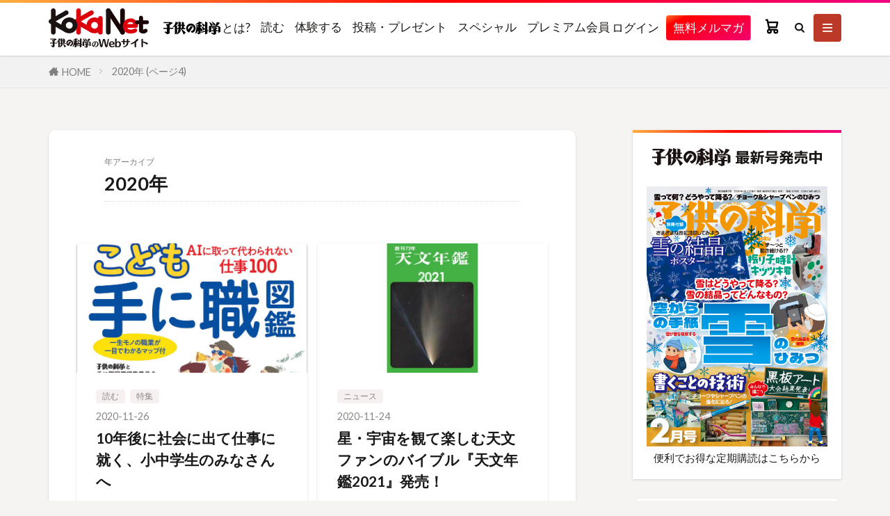

--- FILE ---
content_type: text/html; charset=UTF-8
request_url: https://www.kodomonokagaku.com/date/2020/page/4/
body_size: 37864
content:

<!DOCTYPE html>

<html lang="ja" prefix="og: http://ogp.me/ns#" class="t-html
t-large t-large-pc">

<head prefix="og: http://ogp.me/ns# fb: http://ogp.me/ns/fb# article: http://ogp.me/ns/article#">
<meta charset="UTF-8">
<title>2020年│コカネット</title>
<meta name='robots' content='max-image-preview:large' />
	<style>img:is([sizes="auto" i], [sizes^="auto," i]) { contain-intrinsic-size: 3000px 1500px }</style>
	<link rel='dns-prefetch' href='//www.kodomonokagaku.com' />
<link rel='stylesheet' id='dashicons-css' href='https://www.kodomonokagaku.com/wp-includes/css/dashicons.min.css?ver=6.7.2' type='text/css' media='all' />
<link rel='stylesheet' id='thickbox-css' href='https://www.kodomonokagaku.com/wp-includes/js/thickbox/thickbox.css?ver=6.7.2' type='text/css' media='all' />
<link rel='stylesheet' id='wp-block-library-css' href='https://www.kodomonokagaku.com/wp-includes/css/dist/block-library/style.min.css?ver=6.7.2' type='text/css' media='all' />
<style id='pdfemb-pdf-embedder-viewer-style-inline-css' type='text/css'>
.wp-block-pdfemb-pdf-embedder-viewer{max-width:none}

</style>
<style id='classic-theme-styles-inline-css' type='text/css'>
/*! This file is auto-generated */
.wp-block-button__link{color:#fff;background-color:#32373c;border-radius:9999px;box-shadow:none;text-decoration:none;padding:calc(.667em + 2px) calc(1.333em + 2px);font-size:1.125em}.wp-block-file__button{background:#32373c;color:#fff;text-decoration:none}
</style>
<style id='global-styles-inline-css' type='text/css'>
:root{--wp--preset--aspect-ratio--square: 1;--wp--preset--aspect-ratio--4-3: 4/3;--wp--preset--aspect-ratio--3-4: 3/4;--wp--preset--aspect-ratio--3-2: 3/2;--wp--preset--aspect-ratio--2-3: 2/3;--wp--preset--aspect-ratio--16-9: 16/9;--wp--preset--aspect-ratio--9-16: 9/16;--wp--preset--color--black: #000000;--wp--preset--color--cyan-bluish-gray: #abb8c3;--wp--preset--color--white: #ffffff;--wp--preset--color--pale-pink: #f78da7;--wp--preset--color--vivid-red: #cf2e2e;--wp--preset--color--luminous-vivid-orange: #ff6900;--wp--preset--color--luminous-vivid-amber: #fcb900;--wp--preset--color--light-green-cyan: #7bdcb5;--wp--preset--color--vivid-green-cyan: #00d084;--wp--preset--color--pale-cyan-blue: #8ed1fc;--wp--preset--color--vivid-cyan-blue: #0693e3;--wp--preset--color--vivid-purple: #9b51e0;--wp--preset--gradient--vivid-cyan-blue-to-vivid-purple: linear-gradient(135deg,rgba(6,147,227,1) 0%,rgb(155,81,224) 100%);--wp--preset--gradient--light-green-cyan-to-vivid-green-cyan: linear-gradient(135deg,rgb(122,220,180) 0%,rgb(0,208,130) 100%);--wp--preset--gradient--luminous-vivid-amber-to-luminous-vivid-orange: linear-gradient(135deg,rgba(252,185,0,1) 0%,rgba(255,105,0,1) 100%);--wp--preset--gradient--luminous-vivid-orange-to-vivid-red: linear-gradient(135deg,rgba(255,105,0,1) 0%,rgb(207,46,46) 100%);--wp--preset--gradient--very-light-gray-to-cyan-bluish-gray: linear-gradient(135deg,rgb(238,238,238) 0%,rgb(169,184,195) 100%);--wp--preset--gradient--cool-to-warm-spectrum: linear-gradient(135deg,rgb(74,234,220) 0%,rgb(151,120,209) 20%,rgb(207,42,186) 40%,rgb(238,44,130) 60%,rgb(251,105,98) 80%,rgb(254,248,76) 100%);--wp--preset--gradient--blush-light-purple: linear-gradient(135deg,rgb(255,206,236) 0%,rgb(152,150,240) 100%);--wp--preset--gradient--blush-bordeaux: linear-gradient(135deg,rgb(254,205,165) 0%,rgb(254,45,45) 50%,rgb(107,0,62) 100%);--wp--preset--gradient--luminous-dusk: linear-gradient(135deg,rgb(255,203,112) 0%,rgb(199,81,192) 50%,rgb(65,88,208) 100%);--wp--preset--gradient--pale-ocean: linear-gradient(135deg,rgb(255,245,203) 0%,rgb(182,227,212) 50%,rgb(51,167,181) 100%);--wp--preset--gradient--electric-grass: linear-gradient(135deg,rgb(202,248,128) 0%,rgb(113,206,126) 100%);--wp--preset--gradient--midnight: linear-gradient(135deg,rgb(2,3,129) 0%,rgb(40,116,252) 100%);--wp--preset--font-size--small: 13px;--wp--preset--font-size--medium: 20px;--wp--preset--font-size--large: 36px;--wp--preset--font-size--x-large: 42px;--wp--preset--spacing--20: 0.44rem;--wp--preset--spacing--30: 0.67rem;--wp--preset--spacing--40: 1rem;--wp--preset--spacing--50: 1.5rem;--wp--preset--spacing--60: 2.25rem;--wp--preset--spacing--70: 3.38rem;--wp--preset--spacing--80: 5.06rem;--wp--preset--shadow--natural: 6px 6px 9px rgba(0, 0, 0, 0.2);--wp--preset--shadow--deep: 12px 12px 50px rgba(0, 0, 0, 0.4);--wp--preset--shadow--sharp: 6px 6px 0px rgba(0, 0, 0, 0.2);--wp--preset--shadow--outlined: 6px 6px 0px -3px rgba(255, 255, 255, 1), 6px 6px rgba(0, 0, 0, 1);--wp--preset--shadow--crisp: 6px 6px 0px rgba(0, 0, 0, 1);}:where(.is-layout-flex){gap: 0.5em;}:where(.is-layout-grid){gap: 0.5em;}body .is-layout-flex{display: flex;}.is-layout-flex{flex-wrap: wrap;align-items: center;}.is-layout-flex > :is(*, div){margin: 0;}body .is-layout-grid{display: grid;}.is-layout-grid > :is(*, div){margin: 0;}:where(.wp-block-columns.is-layout-flex){gap: 2em;}:where(.wp-block-columns.is-layout-grid){gap: 2em;}:where(.wp-block-post-template.is-layout-flex){gap: 1.25em;}:where(.wp-block-post-template.is-layout-grid){gap: 1.25em;}.has-black-color{color: var(--wp--preset--color--black) !important;}.has-cyan-bluish-gray-color{color: var(--wp--preset--color--cyan-bluish-gray) !important;}.has-white-color{color: var(--wp--preset--color--white) !important;}.has-pale-pink-color{color: var(--wp--preset--color--pale-pink) !important;}.has-vivid-red-color{color: var(--wp--preset--color--vivid-red) !important;}.has-luminous-vivid-orange-color{color: var(--wp--preset--color--luminous-vivid-orange) !important;}.has-luminous-vivid-amber-color{color: var(--wp--preset--color--luminous-vivid-amber) !important;}.has-light-green-cyan-color{color: var(--wp--preset--color--light-green-cyan) !important;}.has-vivid-green-cyan-color{color: var(--wp--preset--color--vivid-green-cyan) !important;}.has-pale-cyan-blue-color{color: var(--wp--preset--color--pale-cyan-blue) !important;}.has-vivid-cyan-blue-color{color: var(--wp--preset--color--vivid-cyan-blue) !important;}.has-vivid-purple-color{color: var(--wp--preset--color--vivid-purple) !important;}.has-black-background-color{background-color: var(--wp--preset--color--black) !important;}.has-cyan-bluish-gray-background-color{background-color: var(--wp--preset--color--cyan-bluish-gray) !important;}.has-white-background-color{background-color: var(--wp--preset--color--white) !important;}.has-pale-pink-background-color{background-color: var(--wp--preset--color--pale-pink) !important;}.has-vivid-red-background-color{background-color: var(--wp--preset--color--vivid-red) !important;}.has-luminous-vivid-orange-background-color{background-color: var(--wp--preset--color--luminous-vivid-orange) !important;}.has-luminous-vivid-amber-background-color{background-color: var(--wp--preset--color--luminous-vivid-amber) !important;}.has-light-green-cyan-background-color{background-color: var(--wp--preset--color--light-green-cyan) !important;}.has-vivid-green-cyan-background-color{background-color: var(--wp--preset--color--vivid-green-cyan) !important;}.has-pale-cyan-blue-background-color{background-color: var(--wp--preset--color--pale-cyan-blue) !important;}.has-vivid-cyan-blue-background-color{background-color: var(--wp--preset--color--vivid-cyan-blue) !important;}.has-vivid-purple-background-color{background-color: var(--wp--preset--color--vivid-purple) !important;}.has-black-border-color{border-color: var(--wp--preset--color--black) !important;}.has-cyan-bluish-gray-border-color{border-color: var(--wp--preset--color--cyan-bluish-gray) !important;}.has-white-border-color{border-color: var(--wp--preset--color--white) !important;}.has-pale-pink-border-color{border-color: var(--wp--preset--color--pale-pink) !important;}.has-vivid-red-border-color{border-color: var(--wp--preset--color--vivid-red) !important;}.has-luminous-vivid-orange-border-color{border-color: var(--wp--preset--color--luminous-vivid-orange) !important;}.has-luminous-vivid-amber-border-color{border-color: var(--wp--preset--color--luminous-vivid-amber) !important;}.has-light-green-cyan-border-color{border-color: var(--wp--preset--color--light-green-cyan) !important;}.has-vivid-green-cyan-border-color{border-color: var(--wp--preset--color--vivid-green-cyan) !important;}.has-pale-cyan-blue-border-color{border-color: var(--wp--preset--color--pale-cyan-blue) !important;}.has-vivid-cyan-blue-border-color{border-color: var(--wp--preset--color--vivid-cyan-blue) !important;}.has-vivid-purple-border-color{border-color: var(--wp--preset--color--vivid-purple) !important;}.has-vivid-cyan-blue-to-vivid-purple-gradient-background{background: var(--wp--preset--gradient--vivid-cyan-blue-to-vivid-purple) !important;}.has-light-green-cyan-to-vivid-green-cyan-gradient-background{background: var(--wp--preset--gradient--light-green-cyan-to-vivid-green-cyan) !important;}.has-luminous-vivid-amber-to-luminous-vivid-orange-gradient-background{background: var(--wp--preset--gradient--luminous-vivid-amber-to-luminous-vivid-orange) !important;}.has-luminous-vivid-orange-to-vivid-red-gradient-background{background: var(--wp--preset--gradient--luminous-vivid-orange-to-vivid-red) !important;}.has-very-light-gray-to-cyan-bluish-gray-gradient-background{background: var(--wp--preset--gradient--very-light-gray-to-cyan-bluish-gray) !important;}.has-cool-to-warm-spectrum-gradient-background{background: var(--wp--preset--gradient--cool-to-warm-spectrum) !important;}.has-blush-light-purple-gradient-background{background: var(--wp--preset--gradient--blush-light-purple) !important;}.has-blush-bordeaux-gradient-background{background: var(--wp--preset--gradient--blush-bordeaux) !important;}.has-luminous-dusk-gradient-background{background: var(--wp--preset--gradient--luminous-dusk) !important;}.has-pale-ocean-gradient-background{background: var(--wp--preset--gradient--pale-ocean) !important;}.has-electric-grass-gradient-background{background: var(--wp--preset--gradient--electric-grass) !important;}.has-midnight-gradient-background{background: var(--wp--preset--gradient--midnight) !important;}.has-small-font-size{font-size: var(--wp--preset--font-size--small) !important;}.has-medium-font-size{font-size: var(--wp--preset--font-size--medium) !important;}.has-large-font-size{font-size: var(--wp--preset--font-size--large) !important;}.has-x-large-font-size{font-size: var(--wp--preset--font-size--x-large) !important;}
:where(.wp-block-post-template.is-layout-flex){gap: 1.25em;}:where(.wp-block-post-template.is-layout-grid){gap: 1.25em;}
:where(.wp-block-columns.is-layout-flex){gap: 2em;}:where(.wp-block-columns.is-layout-grid){gap: 2em;}
:root :where(.wp-block-pullquote){font-size: 1.5em;line-height: 1.6;}
</style>
<link rel='stylesheet' id='coupon-style-css' href='https://www.kodomonokagaku.com/wp-content/plugins/fms-plugin/css/coupon-style.css?ver=6.7.2' type='text/css' media='all' />
<link rel='stylesheet' id='custom-image-block-styles-css-css' href='https://www.kodomonokagaku.com/wp-content/themes/the-thor-child/custom-image-block-styles.css?ver=6.7.2' type='text/css' media='all' />
<link rel='stylesheet' id='taxopress-frontend-css-css' href='https://www.kodomonokagaku.com/wp-content/plugins/simple-tags/assets/frontend/css/frontend.css?ver=3.33.0' type='text/css' media='all' />
<script type="text/javascript" src="https://www.kodomonokagaku.com/wp-includes/js/jquery/jquery.min.js?ver=3.7.1" id="jquery-core-js"></script>
<script type="text/javascript" src="https://www.kodomonokagaku.com/wp-includes/js/jquery/jquery-migrate.min.js?ver=3.4.1" id="jquery-migrate-js"></script>
<script type="text/javascript" src="https://www.kodomonokagaku.com/wp-content/plugins/simple-tags/assets/frontend/js/frontend.js?ver=3.33.0" id="taxopress-frontend-js-js"></script>
<link rel="https://api.w.org/" href="https://www.kodomonokagaku.com/wp-json/" /><link class="css-async" rel href="https://www.kodomonokagaku.com/wp-content/themes/the-thor/css/icon.min.css">
<link class="css-async" rel href="https://fonts.googleapis.com/css?family=Lato:100,300,400,700,900">
<link class="css-async" rel href="https://fonts.googleapis.com/css?family=Fjalla+One">
<link rel="stylesheet" href="https://fonts.googleapis.com/css?family=Noto+Sans+JP:100,200,300,400,500,600,700,800,900">
<link rel="stylesheet" href="https://www.kodomonokagaku.com/wp-content/themes/the-thor/style.min.css">
<link rel="stylesheet" href="https://www.kodomonokagaku.com/wp-content/themes/the-thor-child/style-user.css?1754979562">
<link rel="prev" href="https://www.kodomonokagaku.com/date/2020/page/3/" />
<link rel="next" href="https://www.kodomonokagaku.com/date/2020/page/5/" />
<script src="https://ajax.googleapis.com/ajax/libs/jquery/1.12.4/jquery.min.js"></script>
<meta http-equiv="X-UA-Compatible" content="IE=edge">
<meta name="viewport" content="width=device-width, initial-scale=1, viewport-fit=cover"/>
<style>
.widget.widget_nav_menu ul.menu{border-color: rgba(188,57,40,0.15);}.widget.widget_nav_menu ul.menu li{border-color: rgba(188,57,40,0.75);}.widget.widget_nav_menu ul.menu .sub-menu li{border-color: rgba(188,57,40,0.15);}.widget.widget_nav_menu ul.menu .sub-menu li .sub-menu li:first-child{border-color: rgba(188,57,40,0.15);}.widget.widget_nav_menu ul.menu li a:hover{background-color: rgba(188,57,40,0.75);}.widget.widget_nav_menu ul.menu .current-menu-item > a{background-color: rgba(188,57,40,0.75);}.widget.widget_nav_menu ul.menu li .sub-menu li a:before {color:#bc3928;}.widget.widget_nav_menu ul.menu li a{background-color:#bc3928;}.widget.widget_nav_menu ul.menu .sub-menu a:hover{color:#bc3928;}.widget.widget_nav_menu ul.menu .sub-menu .current-menu-item a{color:#bc3928;}.widget.widget_categories ul{border-color: rgba(188,57,40,0.15);}.widget.widget_categories ul li{border-color: rgba(188,57,40,0.75);}.widget.widget_categories ul .children li{border-color: rgba(188,57,40,0.15);}.widget.widget_categories ul .children li .children li:first-child{border-color: rgba(188,57,40,0.15);}.widget.widget_categories ul .current-menu-item > a{background-color: rgba(188,57,40,0.75);}.widget.widget_categories ul li .children li a:before {color:#bc3928;}.widget.widget_categories ul .children a:hover{color:#bc3928;}.widget.widget_categories ul .children .current-menu-item a{color:#bc3928;}.widgetSearch__input:hover{border-color:#bc3928;}.widgetCatTitle{background-color:#bc3928;}.widgetCatTitle__inner{background-color:#bc3928;}.widgetSearch__submit:hover{background-color:#bc3928;}.widgetProfile__sns{background-color:#bc3928;}.widget.widget_calendar .calendar_wrap tbody a:hover{background-color:#bc3928;}.widget ul li a:hover{color:#bc3928;}.widget.widget_rss .rsswidget:hover{color:#bc3928;}.widget.widget_tag_cloud a:hover{background-color:#bc3928;}.widget select:hover{border-color:#bc3928;}.widgetSearch__checkLabel:hover:after{border-color:#bc3928;}.widgetSearch__check:checked .widgetSearch__checkLabel:before, .widgetSearch__check:checked + .widgetSearch__checkLabel:before{border-color:#bc3928;}.widgetTab__item.current{border-top-color:#bc3928;}.widgetTab__item:hover{border-top-color:#bc3928;}.searchHead__title{background-color:#bc3928;}.searchHead__submit:hover{color:#bc3928;}.menuBtn__close:hover{color:#bc3928;}.menuBtn__link:hover{color:#bc3928;}@media only screen and (min-width: 992px){.menuBtn__link {background-color:#bc3928;}}.t-headerCenter .menuBtn__link:hover{color:#bc3928;}.searchBtn__close:hover{color:#bc3928;}.searchBtn__link:hover{color:#bc3928;}.breadcrumb__item a:hover{color:#bc3928;}.pager__item{color:#bc3928;}.pager__item:hover, .pager__item-current{background-color:#bc3928; color:#fff;}.page-numbers{color:#bc3928;}.page-numbers:hover, .page-numbers.current{background-color:#bc3928; color:#fff;}.pagePager__item{color:#bc3928;}.pagePager__item:hover, .pagePager__item-current{background-color:#bc3928; color:#fff;}.heading a:hover{color:#bc3928;}.eyecatch__cat{background-color:#bc3928;}.the__category{background-color:#bc3928;}.dateList__item a:hover{color:#bc3928;}.controllerFooter__item:last-child{background-color:#bc3928;}.controllerFooter__close{background-color:#bc3928;}.bottomFooter__topBtn{background-color:#bc3928;}.mask-color{background-color:#bc3928;}.mask-colorgray{background-color:#bc3928;}.pickup3__item{background-color:#bc3928;}.categoryBox__title{color:#bc3928;}.comments__list .comment-meta{background-color:#bc3928;}.comment-respond .submit{background-color:#bc3928;}.prevNext__pop{background-color:#bc3928;}.swiper-pagination-bullet-active{background-color:#bc3928;}body{background:#f5f4f3;}.l-header{background-color:#ffffff;}.globalNavi::before{background: -webkit-gradient(linear,left top,right top,color-stop(0%,rgba(255,255,255,0)),color-stop(100%,#ffffff));}.snsFooter{background-color:#bc3928}.widget-main .heading.heading-widget{background-color:#bc3928}.widget-main .heading.heading-widgetsimple{background-color:#bc3928}.widget-main .heading.heading-widgetsimplewide{background-color:#bc3928}.widget-main .heading.heading-widgetwide{background-color:#bc3928}.widget-main .heading.heading-widgetbottom:before{border-color:#bc3928}.widget-main .heading.heading-widgetborder{border-color:#bc3928}.widget-main .heading.heading-widgetborder::before,.widget-main .heading.heading-widgetborder::after{background-color:#bc3928}.widget-side .heading.heading-widget{background-color:#ffffff}.widget-side .heading.heading-widgetsimple{background-color:#ffffff}.widget-side .heading.heading-widgetsimplewide{background-color:#ffffff}.widget-side .heading.heading-widgetwide{background-color:#ffffff}.widget-side .heading.heading-widgetbottom:before{border-color:#ffffff}.widget-side .heading.heading-widgetborder{border-color:#ffffff}.widget-side .heading.heading-widgetborder::before,.widget-side .heading.heading-widgetborder::after{background-color:#ffffff}.widget-foot .heading.heading-widget{background-color:#191919}.widget-foot .heading.heading-widgetsimple{background-color:#191919}.widget-foot .heading.heading-widgetsimplewide{background-color:#191919}.widget-foot .heading.heading-widgetwide{background-color:#191919}.widget-foot .heading.heading-widgetbottom:before{border-color:#191919}.widget-foot .heading.heading-widgetborder{border-color:#191919}.widget-foot .heading.heading-widgetborder::before,.widget-foot .heading.heading-widgetborder::after{background-color:#191919}.widget-menu .heading.heading-widget{background-color:#1e73be}.widget-menu .heading.heading-widgetsimple{background-color:#1e73be}.widget-menu .heading.heading-widgetsimplewide{background-color:#1e73be}.widget-menu .heading.heading-widgetwide{background-color:#1e73be}.widget-menu .heading.heading-widgetbottom:before{border-color:#1e73be}.widget-menu .heading.heading-widgetborder{border-color:#1e73be}.widget-menu .heading.heading-widgetborder::before,.widget-menu .heading.heading-widgetborder::after{background-color:#1e73be}@media only screen and (min-width: 769px){.swiper-slider {height: 600px;}}.still.still-movie .still__box{background-image:url();}@media only screen and (min-width: 768px){.still.still-movie .still__box{background-image:url();}}.rankingBox__bg{background-color:#bc3928}.the__ribbon{background-color:#bc3531}.the__ribbon:after{border-left-color:#bc3531; border-right-color:#bc3531}.postcta-bg{background-color:#3970a2}.content .afTagBox__btnDetail{background-color:#bc3928;}.widget .widgetAfTag__btnDetail{background-color:#bc3928;}.content .afTagBox__btnAf{background-color:#bc3928;}.widget .widgetAfTag__btnAf{background-color:#bc3928;}.content a{color:#28a0bc;}.phrase a{color:#28a0bc;}.content .sitemap li a:hover{color:#28a0bc;}.content h2 a:hover,.content h3 a:hover,.content h4 a:hover,.content h5 a:hover{color:#28a0bc;}.content ul.menu li a:hover{color:#28a0bc;}.content .es-LiconBox:before{background-color:#a83f3f;}.content .es-LiconCircle:before{background-color:#a83f3f;}.content .es-BTiconBox:before{background-color:#a83f3f;}.content .es-BTiconCircle:before{background-color:#a83f3f;}.content .es-BiconObi{border-color:#a83f3f;}.content .es-BiconCorner:before{background-color:#a83f3f;}.content .es-BiconCircle:before{background-color:#a83f3f;}.content .es-BmarkHatena::before{background-color:#005293;}.content .es-BmarkExcl::before{background-color:#b60105;}.content .es-BmarkQ::before{background-color:#005293;}.content .es-BmarkQ::after{border-top-color:#005293;}.content .es-BmarkA::before{color:#b60105;}.content .es-BsubTradi::before{color:#ffffff;background-color:#b60105;border-color:#b60105;}.btn__link-primary{color:#ffffff; background-color:#34b9e5;}.content .btn__link-primary{color:#ffffff; background-color:#34b9e5;}.searchBtn__contentInner .btn__link-search{color:#ffffff; background-color:#34b9e5;}.btn__link-secondary{color:#ffffff; background-color:#34b9e5;}.content .btn__link-secondary{color:#ffffff; background-color:#34b9e5;}.btn__link-search{color:#ffffff; background-color:#34b9e5;}.btn__link-normal{color:#34b9e5;}.content .btn__link-normal{color:#34b9e5;}.btn__link-normal:hover{background-color:#34b9e5;}.content .btn__link-normal:hover{background-color:#34b9e5;}.comments__list .comment-reply-link{color:#34b9e5;}.comments__list .comment-reply-link:hover{background-color:#34b9e5;}@media only screen and (min-width: 992px){.subNavi__link-pickup{color:#34b9e5;}}@media only screen and (min-width: 992px){.subNavi__link-pickup:hover{background-color:#34b9e5;}}.partsH2-4 h2{color:#191919;}.partsH2-4 h2::before{border-color:#bc3928;}.partsH2-4 h2::after{border-color:#d8d8d8;}.partsH3-71 h3{color:#191919;}.partsH3-71 h3::after{border-color:#bc3928;}.content h4{color:#191919}.content h5{color:#191919}.content ul > li::before{color:#a83f3f;}.content ul{color:#191919;}.content ol > li::before{color:#a83f3f; border-color:#a83f3f;}.content ol > li > ol > li::before{background-color:#a83f3f; border-color:#a83f3f;}.content ol > li > ol > li > ol > li::before{color:#a83f3f; border-color:#a83f3f;}.content ol{color:#191919;}.content .balloon .balloon__text{color:#191919; background-color:#f2f2f2;}.content .balloon .balloon__text-left:before{border-left-color:#f2f2f2;}.content .balloon .balloon__text-right:before{border-right-color:#f2f2f2;}.content .balloon-boder .balloon__text{color:#191919; background-color:#ffffff;  border-color:#d8d8d8;}.content .balloon-boder .balloon__text-left:before{border-left-color:#d8d8d8;}.content .balloon-boder .balloon__text-left:after{border-left-color:#ffffff;}.content .balloon-boder .balloon__text-right:before{border-right-color:#d8d8d8;}.content .balloon-boder .balloon__text-right:after{border-right-color:#ffffff;}.content blockquote{color:#191919; background-color:#f2f2f2;}.content blockquote::before{color:#d8d8d8;}.content table{color:#191919; border-top-color:#E5E5E5; border-left-color:#E5E5E5;}.content table th{background:#7f7f7f; color:#ffffff; ;border-right-color:#E5E5E5; border-bottom-color:#E5E5E5;}.content table td{background:#ffffff; ;border-right-color:#E5E5E5; border-bottom-color:#E5E5E5;}.content table tr:nth-child(odd) td{background-color:#f2f2f2;}
</style>
<script type="module" defer>

// wp_enqueue_script('fms-plugin-script', plugin_dir_url(__FILE__) . 'js/fms-plugin.bundle.js', array('jquery'));

import "https://www.kodomonokagaku.com/wp-content/plugins/fms-plugin/js/fms-plugin.bundle.js";
import "https://tkm.kodomonokagaku.com/dist/tkm/oidc.js";


import base from "https://tkm.kodomonokagaku.com/dist/base/user.js";
base.init({
  servicePath: "kokanet",
  apiBaseUrl: "https://mp-base-api.magacommerce.jp"
});


window.FMS.session._session = JSON.parse('{"userKey":"","type":0,"end":null,"role":[]}');window.FMS.session._isOIDC = 'true';window.FMS.session._tkmURL='https://tkm.kodomonokagaku.com';
async function loadCart() {
  const cart = await import("https://assets.magacommerce.jp/20251105/cart/js/main.js");
  await window.FMS.initialize({ "k": "5rJFR5NRmLyhAALLe3rm3PJpRheP7PeG", "h": "https://api-koka.magacommerce.jp" });
  await document.getElementById('fms-cart')?.restoreState();
}
async function loadMyLibrary() {
  const myl = await import("https://tkm.kodomonokagaku.com/dist/mylibrary/mylibrary.js");
  myl.default.init({
    "search_endpoint": "",
//    endpoint: "https://www.fujisan.co.jp/library/showcase/search/result/keyword/delivered.json",
  });

  // MyLibraryが読み込まれた後に読み込む必要あり
  return import("https://tkm.kodomonokagaku.com/dist/mylibrary/mylibrary-tags.js");
}

// moved from js/index.js
document.addEventListener("DOMContentLoaded", async (event) => {

  if (window.FMS.session._isOIDC == "true") {
    await window.FMS.oidc.init("https://tkm.kodomonokagaku.com", async () => {
      // 完了時コールバック
      if (window.FMS.oidc.isLogin()) {
        // // ログイン済時
        // if (document.querySelector('.fms-session-type-0')) {
        //   // ログインセッションが未作成
        //   loginWithToken._loginWithToken();
        // } else {
        //   // ログインセッションも作成済み
        // }
      } else {
        // 未ログイン時
        if (document.querySelector('.fms-session-type-0')) {
          // ログインセッションが未作成
        } else {
          // ログインセッションも作成済み
          loginWithToken._logoutWithToken();
        }
      }

      // MyLibrary初期化
      
            loadCart();
                                
    });
  } else {

      // moved from login.js ///////////////////////////////////////////
      jQuery(document).ready(function() {
          $(".login_button").prop("disabled", true);
          $(".login_button").css("opacity",".5");
          $(".login_button").css("pointer-events","none");
      });


      jQuery(function() {
          $("[name=email]")
              .on('input', function(e) {
                  const $form = $(this).closest($(".js_pwForm"));
                  const $email = $form.find($("[name=email]")).val();
                  const $pas = $form.find($("[name=password]")).val();
                  const $loginbtn = $form.find($(".login_button"));

                  if($email == "" || $pas == "") {
                      $loginbtn.prop("disabled", true);
                      $loginbtn.css("opacity",".5");
                      $loginbtn.css("pointer-events","none");
                  } else {
                      $loginbtn.prop("disabled", false);
                      $loginbtn.css("opacity","1");
                      $loginbtn.css("pointer-events","");
                  }
              });
      });

      jQuery(function() {
          $("[name=password]")
              .on('input', function(e) {
                  const $form = $(this).closest($(".js_pwForm"));
                  const $email = $form.find($("[name=email]")).val();
                  const $pas = $form.find($("[name=password]")).val();
                  const $loginbtn = $form.find($(".login_button"));

                  if($email == "" || $pas == "") {
                      $loginbtn.prop("disabled", true);
                      $loginbtn.css("opacity",".5");
                      $loginbtn.css("pointer-events","none");
                  } else {
                      $loginbtn.prop("disabled", false);
                      $loginbtn.css("opacity","1");
                      $loginbtn.css("pointer-events","");
                  }
              });
      });


      if (!window.FMS.session._setLoginFlg) {
      // パスコード不要の場合は
      // pwlogin(wpAjax, '.js_pwSubmit', '.js_pwEmail', '.js_pwPassword', '.js_pwError', false, loader);
      window.FMS.session._login('.js_pwForm', '.js_pwSubmit', '.js_pwEmail', '.js_pwPassword', '.js_pwError', '.js_pwCode');
    }
    if (!window.FMS.session._setLogoutFlg) {
      window.FMS.session._logout('.js_pwLogout');
    }
  }
});
</script>      


<link rel="icon" href="https://www.kodomonokagaku.com/wp-content/uploads/2020/11/favicon.ico" sizes="32x32" />
<link rel="icon" href="https://www.kodomonokagaku.com/wp-content/uploads/2020/11/favicon.ico" sizes="192x192" />
<link rel="apple-touch-icon" href="https://www.kodomonokagaku.com/wp-content/uploads/2020/11/favicon.ico" />
<meta name="msapplication-TileImage" content="https://www.kodomonokagaku.com/wp-content/uploads/2020/11/favicon.ico" />
<link rel="alternate" type="application/rss+xml" title="RSS" href="https://www.kodomonokagaku.com/rsslatest.xml" />		<style type="text/css" id="wp-custom-css">
			
/** 一番下の紙面を中央表示に */
.commonCtr__image {
	margin:0 auto;
}

/** スタプロ新着情報*/
.starpro__archive .archive__item-border,
.starpro__archive .archive__item-shadow{
    padding: 10px
}
.starpro__archive  {
    width: calc(100% + 15px)
}
.starpro__archive .archive__item {
    width: calc(50% - 15px);
    margin-right: 15px;
    animation: fadeIn2 1s
}
.starpro__archive .archive__item-none {
    width: 100%
}

@media(min-width:768px) {

    .starpro__archive .archive__contents .phrase {
        display: block
    }
    .starpro__archive .archive__item-border,
    .starpro__archive .archive__item-shadow {
        padding: 15px
    }
    .starpro__archive .archive__item-infeedPc1 {
        display: none
    }
    .starpro__archive .archive__item-infeedPc2 {
        display: block
    }
    .starpro__archive .archive__item-infeedPc3{
        display: none
    }
}
@media only screen and(min-width:992px) {
    .l-main-wide .starpro__archive .archive__item,
    .l-main-wide1000 .starpro__archive .archive__item,
    .l-main-wide900 .starpro__archive .archive__item {
        width: calc(33.3% - 15px)
    }

    .starpro__archive .archive__item-border,
    .starpro__archive .archive__item-shadow {
        padding: 20px
    }
}
@media (max-width:767px) {
    .starpro__archive .archive__item .archive__contents .phrase {
        display: none
    }
}

.mw_wp_form th {
	font-size: 14px;
	width: 20%; /*変なところで改行される場合はここの数字を変更します。*/
	border-bottom: solid 1px #d6d6d6;
	padding: 10px 0 10px 15px;
	font-weight: normal;
}

.mw_wp_form td {
	font-size: 14px;
	line-height: 150%;
	border-bottom: solid 1px #d6d6d6;
	padding: 10px 5px;
}

.mw_wp_form {
	width: 100%;
	margin: auto;
}

.mw_wp_form [type=submit] {
	display: inline-block;
	font-size: 20px;
	padding: 10px 30px;
	text-decoration: none;
	background: #ff8f00;
	color: #FFF;
	border-bottom: solid 4px #B17C00;
	border-radius: 3px;
}

.mw_wp_form option,
.mw_wp_form textarea,
.mw_wp_form input[type=text],
.mw_wp_form input[type=email],
.mw_wp_form input[type=search],
.mw_wp_form input[type=url] {
	width: 100%;
}

.mw_wp_form option.mwform_half,
.mw_wp_form textarea.mwform_half,
.mw_wp_form input[type=text].mwform_half,
.mw_wp_form input[type=email].mwform_half,
.mw_wp_form input[type=search].mwform_half,
.mw_wp_form input[type=url].mwform_half {
	width: 30%;
}


.required-srt {
	font-size: 8pt;
	padding: 5px;
	background: #ce0000;
	color: #fff;
	border-radius: 3px;
	margin-left: 10px;
	vertical-align: middle;
}

@media only screen and (max-width:767px) {
	.cform th,
	.cform td {
		width: 100%;
		display: block;
		border-top: none;
	}
}

.submit-btn input {
	background: #00142c;
	width: 60%;
	max-width: 550px;
	min-width: 220px;
	margin: 30px auto;
	display: block;
	border: 1px #00142c solid;
	text-align: center;
	padding: 5px;
	color: #fff;
	transition: all 0.4s ease;
}

.submit-btn input:hover {
	background: #fff;
	color: #00142c;
}

@media print {
	.menuBtn , .searchBtn__content , .snsFollow , .koka__related , .koka__latestWrap , .l-footerTop {
		display:none !important;
	}
}

.gsc-results .gsc-cursor-box .gsc-cursor-page {
	display:inline-block !important;
}

/* コカトピ 気になるタグボタン ここから */
.kokatopi-tag-button .wp-block-button__link {
  font-size: 14px;
	 padding: 7px 9px;
}

.kokatopi-tag-button .wp-block-button__link::after{
	vertical-align: -6%;
	padding-left: 3px;
  font-family: "dashicons";
  content: "\f504";
}
/* コカトピ 気になるタグボタン ここまで */
		</style>
		<meta property="og:site_name" content="コカネット" />
<meta property="og:type" content="website" />
<meta property="og:title" content="2020年│コカネット" />
<meta property="og:description" content="子供の科学のWEBサイト「コカネット！」。小中学生向けの科学のホームページです。理科や工作、実験、自由研究のお役立ち情報など、科学のおもしろい話が満載！" />
<meta property="og:url" content="https://www.kodomonokagaku.com/date/2026/" />
<meta property="og:image" content="https://www.kodomonokagaku.com/wp-content/uploads/2021/01/KoKaNetロゴ1.91；1.jpg" />
<meta name="twitter:card" content="summary_large_image" />
<meta name="twitter:site" content="@kodomonokagaku" />

<!-- Google Tag Manager --> <script>(function(w,d,s,l,i){w[l]=w[l]||[];w[l].push({'gtm.start': new Date().getTime(),event:'gtm.js'});var f=d.getElementsByTagName(s)[0], j=d.createElement(s),dl=l!='dataLayer'?'&l='+l:'';j.async=true;j.src= 'https://www.googletagmanager.com/gtm.js?id='+i+dl;f.parentNode.insertBefore(j,f); })(window,document,'script','dataLayer','GTM-K74G2FS');</script> <!-- End Google Tag Manager -->

</head>
<body class="t-meiryo t-logoSp35 t-logoPc60 t-naviNoneSp fms-session-type-0 fms-post-type-post" id="top">
<!-- Google Tag Manager (noscript) --> <noscript><iframe src="https://www.googletagmanager.com/ns.html?id=GTM-K74G2FS" height="0" width="0" style="display:none;visibility:hidden"></iframe></noscript> <!-- End Google Tag Manager (noscript) --> 


  <!--l-header-->
  <header class="navbar koka__header l-header l-header-shadow l-header-shadow">
    <div class="navbar__container container container-header">

      <!-- 1. ロゴコンテナ -->
      <div class="navbar__logo">
        <p class="siteTitle">
          <a class="siteTitle__link" href="https://www.kodomonokagaku.com">
                          <img class="siteTitle__logo" src="https://www.kodomonokagaku.com/wp-content/uploads/2020/10/logo_kokanet@2x-1.png" alt="コカネット" width="145" height="57" >
                      </a>
        </p>      </div>


      <!-- 2. メニューコンテナ -->
            <nav class="navbar__menu globalNavi u-none-sp u-none-sp koka__globalNavi">
        <ul class="navbar__nav globalNavi__list">
          <li id="custom_html-21" class="widget_text widget-odd widget-last widget-first widget-1 widget widget_custom_html"><div class="textwidget custom-html-widget"><a href="/whats_koka/"><span class="logo_kodomonokagaku">子供の科学</span>とは?</a></div></li>
          <li id="menu-item-984" class="menu-item menu-item-type-taxonomy menu-item-object-category menu-item-984"><a href="https://www.kodomonokagaku.com/category/read/">読む</a></li>
<li id="menu-item-985" class="menu-item menu-item-type-taxonomy menu-item-object-category menu-item-985"><a href="https://www.kodomonokagaku.com/category/experience/">体験する</a></li>
<li id="menu-item-7039" class="menu-item menu-item-type-taxonomy menu-item-object-category menu-item-7039"><a href="https://www.kodomonokagaku.com/category/toukou_present/">投稿・プレゼント</a></li>
<li id="menu-item-988" class="menu-item menu-item-type-taxonomy menu-item-object-category menu-item-988"><a href="https://www.kodomonokagaku.com/category/special/">スペシャル</a></li>

          <li class="menu-item menu-item-object-category">
            <a href="/category/premium">プレミアム会員</a>
          </li>
        </ul>
      </nav>
      
      <!-- 3. ログイン・会員登録ボタンコンテナ -->
      <div class="navbar__auth globalNavi__list koka__account">
        <ul class="navbar__auth-list">
                    <li>
                          <a href="#" onclick="window.FMS.loginWithToken._login()" class="koka__loginButton">ログイン</a>
                      </li>
          <li>
            <a href="https://www.fujisan.co.jp/product/886/ezine/?link=koka-header" target="_blank" class="koka__registrationButton">
              無料メルマガ
            </a>
          </li>
                  </ul>
      </div>


      <!-- 4. アクション（検索・ハンバーガー）コンテナ -->
      <div class="navbar__actions">
        <!-- カートボタン -->
        <button type="button" onclick="window.FMS.cart.showModal();" style="background: transparent; cursor: pointer; border: none; position: relative; width: 40px;">
          <svg xmlns="http://www.w3.org/2000/svg" fill="none" color="currentColor" class="shrink-0 w-8 h-8" role="img" aria-label="cart outline" viewBox="0 0 24 24">
            <path stroke="currentColor" stroke-linecap="round" stroke-linejoin="round" stroke-width="2" d="M5 4h1.5L9 16m0 0h8m-8 0a2 2 0 1 0 0 4 2 2 0 0 0 0-4Zm8 0a2 2 0 1 0 0 4 2 2 0 0 0 0-4Zm-8.5-3h9.25L19 7H7.312"></path>
          </svg>
          <div id="cart-badge" style="flex-shrink: 0;
    border-radius: 9999px;
    border: 2px solid #ffffff;
    width: 2rem;
    height: 2rem;
    background-color: #ef4444;
    display: none;
    align-items: center;
    justify-content: center;
    position: absolute;
    top: 0;
    right: 0;
    transform: translateX(33.333333%) translateY(-33.333333%);
    font-size: 0.75rem; 
    color: white;
    line-height: 1rem;
    font-weight: 700;">0</div>
        </button>
        
                <!--searchBtn-->
        <div class="searchBtn searchBtn-right">
          <input class="searchBtn__checkbox" id="searchBtn-checkbox" type="checkbox">
          <label class="searchBtn__link searchBtn__link-text icon-search" for="searchBtn-checkbox"></label>
          <label class="searchBtn__unshown" for="searchBtn-checkbox"></label>

          <div class="searchBtn__content">
            <div class="searchBtn__scroll">
              <label class="searchBtn__close" for="searchBtn-checkbox"><i class="icon-close"></i>CLOSE</label>
              <div class="searchBtn__contentInner">
                <h3 class="heading heading-tertiary search-panel-title">記事内検索</h3>
<aside class="widget">
  <div class="widgetSearch">
    <form method="get" action="https://www.kodomonokagaku.com" target="_top">
  <div class="widgetSearch__contents">
    <h3 class="heading heading-tertiary">キーワード</h3>
<script type="text/javascript">
const myResultsReadyCallback = function(name, q, promos, results, resultsDiv) {
      const makePromoElt = (promo) => {
        const imgDiv = document.createElement('div');
        imgDiv.classList.add('eyecatch')
        const anchor = document.createElement('a');
        anchor.href = promo['url'];
        anchor.classList.add('eyecatch__link');
        anchor.classList.add('eyecatch__link-maskzoomrotate');
        const imgTag = document.createElement('img');
        if ('image'  in result) {
            imgTag.src = promo['image']['url'];
        } else {
            imgTag.src = '[data-uri]';
        }
        imgTag.alt = promo['title'];
        imgTag.width = '375';
        imgTag.height = '211';
        anchor.appendChild(imgTag);
        imgDiv.appendChild(anchor);

        const contentDiv = document.createElement('div');
        contentDiv.classList.add('archive__contents')
        const contentH3 = document.createElement('h3');
        contentH3.classList.add('koka__insitSearchResultTitle');
        const contentAnchor = document.createElement('a');
        contentAnchor.href = promo['url'];
        contentAnchor.innerHTML = promo['title'];
        contentH3.appendChild(contentAnchor);
        contentDiv.appendChild(contentH3);

        const contentBody = document.createElement('div');
        contentBody.classList.add('koka__insitSearchResultBody');
        const contentBodyAnchor = document.createElement('a');
        contentBodyAnchor.href = promo['url'];
        contentBodyAnchor.innerHTML = promo['content'];
        contentBody.appendChild(contentBodyAnchor);
        contentDiv.appendChild(contentBody);

        return [imgDiv, contentDiv];

      };
      const makeResultParts = (result) => {
        const imgDiv = document.createElement('div');
        imgDiv.classList.add('eyecatch')
        const anchor = document.createElement('a');
        anchor.href = result['url'];
        anchor.classList.add('eyecatch__link');
        anchor.classList.add('eyecatch__link-maskzoomrotate');
        const imgTag = document.createElement('img');
        if ('thumbnailImage'  in result) {
            imgTag.src = result['thumbnailImage']['url'];
        } else {
            imgTag.src = '[data-uri]';
        }
        imgTag.alt = result['title'];
        imgTag.width = '375';
        imgTag.height = '211';
        anchor.appendChild(imgTag);
        imgDiv.appendChild(anchor);

        const contentDiv = document.createElement('div');
        contentDiv.classList.add('archive__contents')
        const contentH3 = document.createElement('h3');
        contentH3.classList.add('koka__insitSearchResultTitle');
        const contentAnchor = document.createElement('a');
        contentAnchor.href = result['url'];
        contentAnchor.innerHTML = result['title'];
        contentH3.appendChild(contentAnchor);
        contentDiv.appendChild(contentH3);

        const contentBody = document.createElement('div');
        contentBody.classList.add('koka__insitSearchResultBody');
        const contentBodyAnchor = document.createElement('a');
        contentBodyAnchor.href = result['url'];
        contentBodyAnchor.innerHTML = result['content'];
        contentBody.appendChild(contentBodyAnchor);
        contentDiv.appendChild(contentBody);

        return [imgDiv, contentDiv];
      };

      const ul = document.createElement('ul');
      ul.classList.add('koka__insiteSeachResultList');
      ul.style = "list-style: none;";
      if (promos) {
        for (const promo of promos) {
          const li = document.createElement('li');
          li.classList.add('insiteSeachResult__item');

          const [imgDiv, contentDiv] = makePromoElt(promo);
          li.appendChild(imgDiv);
          li.appendChild(contentDiv);
          ul.appendChild(li);
        }
        resultsDiv.appendChild(ul);
        resultsDiv.appendChild(document.createElement('br'));
      }
      if (results) {
        for (const result of results) {
          const resultLi = document.createElement('li');
          resultLi.classList.add('insiteSeachResult__item');

          const [imgDiv, contentDiv] = makeResultParts(result);
          resultLi.appendChild(imgDiv);
          resultLi.appendChild(contentDiv);
          ul.appendChild(resultLi);
        }
        resultsDiv.appendChild(ul);
      }
      return true;
    };
  window.__gcse || (window.__gcse = {});
    window.__gcse.searchCallbacks = {
      web: {
        ready: myResultsReadyCallback,
      },
    };
</script>


                <script async src="https://cse.google.com/cse.js?cx=0df4a1b04e6fa7bfd"></script>
    <div class="gcse-searchbox-only" data-linktarget="_self" data-resultsurl="https://www.kodomonokagaku.com/insitessearch/" data-newwindow="false" data-enableautocomplete="false" ></div>
<!--
        <ol class="widgetSearch__word">
            <li class="widgetSearch__wordItem"><a href="https://www.kodomonokagaku.com?s=ジブン専用パソコン">ジブン専用パソコン</a></li>
	              <li class="widgetSearch__wordItem"><a href="https://www.kodomonokagaku.com?s=プレゼント">プレゼント</a></li>
	              <li class="widgetSearch__wordItem"><a href="https://www.kodomonokagaku.com?s=放課後探偵">放課後探偵</a></li>
	              <li class="widgetSearch__wordItem"><a href="https://www.kodomonokagaku.com?s=ポケデン">ポケデン</a></li>
	              <li class="widgetSearch__wordItem"><a href="https://www.kodomonokagaku.com?s=2020年11月号">2020年11月号</a></li>
	      </ol>
    -->
  </div>

<!--
  <div class="widgetSearch__contents">
    <h3 class="heading heading-tertiary">カテゴリー</h3>
	<select  name='cat' id='cat_697e8b90a1cc0' class='widgetSearch__select'>
	<option value=''>カテゴリーを選択</option>
	<option class="level-0" value="619">お知らせ</option>
	<option class="level-0" value="577">コカショップ</option>
	<option class="level-0" value="374">好きをミライへつなげる講座</option>
	<option class="level-0" value="409">算数・数学</option>
	<option class="level-0" value="372">職業図鑑</option>
	<option class="level-0" value="264">Scratchで科学実験</option>
	<option class="level-0" value="240">デジタル図書館</option>
	<option class="level-0" value="161">写真コンテスト</option>
	<option class="level-0" value="128">ニュース</option>
	<option class="level-0" value="99">工作</option>
	<option class="level-0" value="76">投稿・プレゼント</option>
	<option class="level-0" value="417">ペット</option>
	<option class="level-0" value="28">読む</option>
	<option class="level-0" value="130">みんなのプログラムギャラリー</option>
	<option class="level-0" value="137">科学読みもの</option>
	<option class="level-0" value="471">KoKa手帳</option>
	<option class="level-0" value="376">「子供の科学」深ボリ講座</option>
	<option class="level-0" value="483">メタバースに自分の世界をつくろう</option>
	<option class="level-0" value="138">実験</option>
	<option class="level-0" value="247">プレミアム特集</option>
	<option class="level-0" value="274">自由研究</option>
	<option class="level-0" value="172">すこぶるクイズ</option>
	<option class="level-0" value="30">特集</option>
	<option class="level-0" value="425">写真</option>
	<option class="level-0" value="389">コカデミア編集会議</option>
	<option class="level-0" value="29">体験する</option>
	<option class="level-0" value="32">ワークショップ・有料イベント</option>
	<option class="level-0" value="402">カガクノ英語</option>
	<option class="level-0" value="410">天文・宇宙</option>
	<option class="level-0" value="31">今日のはてな</option>
	<option class="level-0" value="248">プレミアムイベント</option>
	<option class="level-0" value="239">プレミアム</option>
	<option class="level-0" value="100">ダウンロード</option>
	<option class="level-0" value="106">ぼくの発明きみの工夫</option>
	<option class="level-0" value="371">サイエンス”手に職”図鑑</option>
	<option class="level-0" value="33">オンライン講演会・無料イベント</option>
	<option class="level-0" value="140">インタビュー</option>
	<option class="level-0" value="35">スペシャル</option>
	<option class="level-0" value="418">教育</option>
	<option class="level-0" value="107">コカプレ</option>
	<option class="level-0" value="224">サイエンスブックスNEXT</option>
	<option class="level-0" value="426">手芸</option>
	<option class="level-0" value="373">中高生の科学「コカデミア」</option>
	<option class="level-0" value="158">KoKaひろば</option>
	<option class="level-0" value="115">観察</option>
	<option class="level-0" value="427">ロジカル・ミステリー・ツアー</option>
	<option class="level-0" value="411">マンガ</option>
	<option class="level-0" value="27">未分類</option>
	<option class="level-0" value="8">プログラミング</option>
	<option class="level-0" value="159">なぜなぜどうして？</option>
	<option class="level-0" value="496">ヘルドクターくられ先生のあやしい科学を疑え！</option>
	<option class="level-0" value="419">文化</option>
	<option class="level-0" value="412">生き物</option>
	<option class="level-0" value="335">ノーベル賞</option>
	<option class="level-0" value="395">南極観測隊PHOTO通信／南極通信</option>
	<option class="level-0" value="420">社会</option>
	<option class="level-0" value="413">実験・工作</option>
	<option class="level-0" value="501">プログラミングでなにができる？</option>
	<option class="level-0" value="359">子供の科学のトポロメモリー</option>
	<option class="level-0" value="421">暮らし</option>
	<option class="level-0" value="431">体験！ メタバース</option>
	<option class="level-0" value="414">テクノロジー</option>
	<option class="level-0" value="422">ゲーム・パズル</option>
	<option class="level-0" value="509">キッズスタートアッププロジェクト</option>
	<option class="level-0" value="112">VR</option>
	<option class="level-0" value="407">料理</option>
	<option class="level-0" value="406">あそべる！通じ合う！てづくりAIロボット</option>
	<option class="level-0" value="415">化学</option>
	<option class="level-0" value="423">地学</option>
	<option class="level-0" value="441">藤原麻里菜の無駄からはじめよう</option>
	<option class="level-0" value="453">天文ガイド</option>
	<option class="level-0" value="513">科学ミッションカレンダー2024</option>
	<option class="level-0" value="117">森博嗣のトコトンものづくりライフ</option>
	<option class="level-0" value="408">コンピューター・プログラミング</option>
	<option class="level-0" value="160">放課後探偵</option>
	<option class="level-0" value="416">図鑑</option>
	<option class="level-0" value="424">アウトドア</option>
	<option class="level-0" value="455">科学ミッションカレンダー2023</option>
</select>
  </div>

  	<div class="widgetSearch__tag">
    <h3 class="heading heading-tertiary">タグ</h3>
    <label><input class="widgetSearch__check" type="checkbox" name="tag[]" value="paleontology" /><span class="widgetSearch__checkLabel">古生物</span></label><label><input class="widgetSearch__check" type="checkbox" name="tag[]" value="scratch" /><span class="widgetSearch__checkLabel">スクラッチ</span></label><label><input class="widgetSearch__check" type="checkbox" name="tag[]" value="game" /><span class="widgetSearch__checkLabel">ゲーム</span></label><label><input class="widgetSearch__check" type="checkbox" name="tag[]" value="space" /><span class="widgetSearch__checkLabel">宇宙</span></label><label><input class="widgetSearch__check" type="checkbox" name="tag[]" value="beaker" /><span class="widgetSearch__checkLabel">ビーカーくん</span></label><label><input class="widgetSearch__check" type="checkbox" name="tag[]" value="covid19" /><span class="widgetSearch__checkLabel">新型コロナウイルス</span></label><label><input class="widgetSearch__check" type="checkbox" name="tag[]" value="danball" /><span class="widgetSearch__checkLabel">段ボール</span></label><label><input class="widgetSearch__check" type="checkbox" name="tag[]" value="iot" /><span class="widgetSearch__checkLabel">IoT</span></label><label><input class="widgetSearch__check" type="checkbox" name="tag[]" value="denshi" /><span class="widgetSearch__checkLabel">電子工作</span></label><label><input class="widgetSearch__check" type="checkbox" name="tag[]" value="jibunpc" /><span class="widgetSearch__checkLabel">ジブン専用パソコン</span></label><label><input class="widgetSearch__check" type="checkbox" name="tag[]" value="ruby" /><span class="widgetSearch__checkLabel">Ruby</span></label><label><input class="widgetSearch__check" type="checkbox" name="tag[]" value="robot" /><span class="widgetSearch__checkLabel">ロボット</span></label><label><input class="widgetSearch__check" type="checkbox" name="tag[]" value="javascript" /><span class="widgetSearch__checkLabel">JavaScript</span></label><label><input class="widgetSearch__check" type="checkbox" name="tag[]" value="ai" /><span class="widgetSearch__checkLabel">AI</span></label><label><input class="widgetSearch__check" type="checkbox" name="tag[]" value="machinelearning" /><span class="widgetSearch__checkLabel">機械学習</span></label><label><input class="widgetSearch__check" type="checkbox" name="tag[]" value="bunbogu" /><span class="widgetSearch__checkLabel">文房具</span></label><label><input class="widgetSearch__check" type="checkbox" name="tag[]" value="combustion" /><span class="widgetSearch__checkLabel">燃焼</span></label><label><input class="widgetSearch__check" type="checkbox" name="tag[]" value="arithmetic" /><span class="widgetSearch__checkLabel">算数</span></label><label><input class="widgetSearch__check" type="checkbox" name="tag[]" value="physics" /><span class="widgetSearch__checkLabel">物理</span></label><label><input class="widgetSearch__check" type="checkbox" name="tag[]" value="earthscience" /><span class="widgetSearch__checkLabel">地学</span></label><label><input class="widgetSearch__check" type="checkbox" name="tag[]" value="chemistry" /><span class="widgetSearch__checkLabel">化学</span></label><label><input class="widgetSearch__check" type="checkbox" name="tag[]" value="biology" /><span class="widgetSearch__checkLabel">生物</span></label><label><input class="widgetSearch__check" type="checkbox" name="tag[]" value="math" /><span class="widgetSearch__checkLabel">数学</span></label><label><input class="widgetSearch__check" type="checkbox" name="tag[]" value="other" /><span class="widgetSearch__checkLabel">その他</span></label><label><input class="widgetSearch__check" type="checkbox" name="tag[]" value="201906" /><span class="widgetSearch__checkLabel">2019年6月号</span></label><label><input class="widgetSearch__check" type="checkbox" name="tag[]" value="english" /><span class="widgetSearch__checkLabel">英語</span></label><label><input class="widgetSearch__check" type="checkbox" name="tag[]" value="202010" /><span class="widgetSearch__checkLabel">2020年10月号</span></label><label><input class="widgetSearch__check" type="checkbox" name="tag[]" value="movie" /><span class="widgetSearch__checkLabel">動画</span></label><label><input class="widgetSearch__check" type="checkbox" name="tag[]" value="plant" /><span class="widgetSearch__checkLabel">植物</span></label><label><input class="widgetSearch__check" type="checkbox" name="tag[]" value="microbit" /><span class="widgetSearch__checkLabel">micro:bitでレッツプログラミング！</span></label><label><input class="widgetSearch__check" type="checkbox" name="tag[]" value="hatumei" /><span class="widgetSearch__checkLabel">発明</span></label><label><input class="widgetSearch__check" type="checkbox" name="tag[]" value="wakuwaku" /><span class="widgetSearch__checkLabel">ワクワクさんでおなじみ久保田さん</span></label><label><input class="widgetSearch__check" type="checkbox" name="tag[]" value="jintai" /><span class="widgetSearch__checkLabel">人体</span></label><label><input class="widgetSearch__check" type="checkbox" name="tag[]" value="stem" /><span class="widgetSearch__checkLabel">STEM</span></label><label><input class="widgetSearch__check" type="checkbox" name="tag[]" value="miraiscience" /><span class="widgetSearch__checkLabel">ミライサイエンス</span></label><label><input class="widgetSearch__check" type="checkbox" name="tag[]" value="element" /><span class="widgetSearch__checkLabel">元素</span></label><label><input class="widgetSearch__check" type="checkbox" name="tag[]" value="pr" /><span class="widgetSearch__checkLabel">PR</span></label><label><input class="widgetSearch__check" type="checkbox" name="tag[]" value="astronomy" /><span class="widgetSearch__checkLabel">天文</span></label><label><input class="widgetSearch__check" type="checkbox" name="tag[]" value="morihiroshi" /><span class="widgetSearch__checkLabel">森博嗣</span></label><label><input class="widgetSearch__check" type="checkbox" name="tag[]" value="201901" /><span class="widgetSearch__checkLabel">2019年1月号</span></label><label><input class="widgetSearch__check" type="checkbox" name="tag[]" value="machine" /><span class="widgetSearch__checkLabel">機械</span></label><label><input class="widgetSearch__check" type="checkbox" name="tag[]" value="obniz" /><span class="widgetSearch__checkLabel">obnizでつくろうスマートホーム！</span></label><label><input class="widgetSearch__check" type="checkbox" name="tag[]" value="keytouch" /><span class="widgetSearch__checkLabel">KeyTouchでつくってあそぼう</span></label><label><input class="widgetSearch__check" type="checkbox" name="tag[]" value="mesh" /><span class="widgetSearch__checkLabel">MESH</span></label><label><input class="widgetSearch__check" type="checkbox" name="tag[]" value="3dprinter" /><span class="widgetSearch__checkLabel">3Dプリンター</span></label><label><input class="widgetSearch__check" type="checkbox" name="tag[]" value="studuino" /><span class="widgetSearch__checkLabel">スタディーノ</span></label><label><input class="widgetSearch__check" type="checkbox" name="tag[]" value="unity" /><span class="widgetSearch__checkLabel">Unity</span></label><label><input class="widgetSearch__check" type="checkbox" name="tag[]" value="abekazuhiro" /><span class="widgetSearch__checkLabel">阿部和広</span></label><label><input class="widgetSearch__check" type="checkbox" name="tag[]" value="computer" /><span class="widgetSearch__checkLabel">コンピューター</span></label><label><input class="widgetSearch__check" type="checkbox" name="tag[]" value="qrcode" /><span class="widgetSearch__checkLabel">QRコードプログラミング</span></label><label><input class="widgetSearch__check" type="checkbox" name="tag[]" value="202008" /><span class="widgetSearch__checkLabel">2020年8月号</span></label><label><input class="widgetSearch__check" type="checkbox" name="tag[]" value="quiz" /><span class="widgetSearch__checkLabel">クイズ</span></label><label><input class="widgetSearch__check" type="checkbox" name="tag[]" value="202009" /><span class="widgetSearch__checkLabel">2020年9月号</span></label><label><input class="widgetSearch__check" type="checkbox" name="tag[]" value="bunguking" /><span class="widgetSearch__checkLabel">文具王</span></label><label><input class="widgetSearch__check" type="checkbox" name="tag[]" value="takabatakemasayuki" /><span class="widgetSearch__checkLabel">高畑正幸</span></label><label><input class="widgetSearch__check" type="checkbox" name="tag[]" value="dinosaur" /><span class="widgetSearch__checkLabel">恐竜</span></label><label><input class="widgetSearch__check" type="checkbox" name="tag[]" value="pet" /><span class="widgetSearch__checkLabel">ペット</span></label><label><input class="widgetSearch__check" type="checkbox" name="tag[]" value="takky" /><span class="widgetSearch__checkLabel">タッキー先生</span></label><label><input class="widgetSearch__check" type="checkbox" name="tag[]" value="shikumi" /><span class="widgetSearch__checkLabel">しくみ</span></label><label><input class="widgetSearch__check" type="checkbox" name="tag[]" value="genshibunshi" /><span class="widgetSearch__checkLabel">原子・分子</span></label><label><input class="widgetSearch__check" type="checkbox" name="tag[]" value="%e7%89%a9%e8%b3%aa" /><span class="widgetSearch__checkLabel">物質</span></label><label><input class="widgetSearch__check" type="checkbox" name="tag[]" value="%e5%9c%a7%e5%8a%9b" /><span class="widgetSearch__checkLabel">圧力</span></label><label><input class="widgetSearch__check" type="checkbox" name="tag[]" value="%e3%82%a8%e3%83%8d%e3%83%ab%e3%82%ae%e3%83%bc" /><span class="widgetSearch__checkLabel">エネルギー</span></label><label><input class="widgetSearch__check" type="checkbox" name="tag[]" value="%e6%98%86%e8%99%ab" /><span class="widgetSearch__checkLabel">昆虫</span></label><label><input class="widgetSearch__check" type="checkbox" name="tag[]" value="%e7%a3%81%e5%8a%9b" /><span class="widgetSearch__checkLabel">磁力</span></label><label><input class="widgetSearch__check" type="checkbox" name="tag[]" value="%e7%b4%99%e9%a3%9b%e8%a1%8c%e6%a9%9f" /><span class="widgetSearch__checkLabel">紙飛行機</span></label><label><input class="widgetSearch__check" type="checkbox" name="tag[]" value="2020%e5%b9%b411%e6%9c%88%e5%8f%b7" /><span class="widgetSearch__checkLabel">2020年11月号</span></label><label><input class="widgetSearch__check" type="checkbox" name="tag[]" value="koka_event" /><span class="widgetSearch__checkLabel">KoKaイベント</span></label><label><input class="widgetSearch__check" type="checkbox" name="tag[]" value="%e6%b0%97%e8%b1%a1" /><span class="widgetSearch__checkLabel">気象</span></label><label><input class="widgetSearch__check" type="checkbox" name="tag[]" value="%e5%ad%90%e4%be%9b%e3%81%ae%e7%a7%91%e5%ad%a6%e7%b7%a8%e9%9b%86%e9%83%a8" /><span class="widgetSearch__checkLabel">子供の科学編集部</span></label><label><input class="widgetSearch__check" type="checkbox" name="tag[]" value="2020%e5%b9%b412%e6%9c%88%e5%8f%b7" /><span class="widgetSearch__checkLabel">2020年12月号</span></label><label><input class="widgetSearch__check" type="checkbox" name="tag[]" value="%e4%bb%8a%e7%a6%8f%e9%be%8d%e5%a4%aa" /><span class="widgetSearch__checkLabel">今福龍太</span></label><label><input class="widgetSearch__check" type="checkbox" name="tag[]" value="%e8%a8%80%e8%91%89" /><span class="widgetSearch__checkLabel">言葉</span></label><label><input class="widgetSearch__check" type="checkbox" name="tag[]" value="%e3%82%b9%e3%83%9d%e3%83%bc%e3%83%84" /><span class="widgetSearch__checkLabel">スポーツ</span></label><label><input class="widgetSearch__check" type="checkbox" name="tag[]" value="%e6%ba%b6%e6%b6%b2" /><span class="widgetSearch__checkLabel">溶液</span></label><label><input class="widgetSearch__check" type="checkbox" name="tag[]" value="%e5%b1%b1%e6%9d%91%e7%b4%b3%e4%b8%80%e9%83%8e" /><span class="widgetSearch__checkLabel">山村紳一郎</span></label><label><input class="widgetSearch__check" type="checkbox" name="tag[]" value="%e6%9c%aa%e6%9d%a5%e5%b7%a5%e4%bd%9c%e3%82%bc%e3%83%9f" /><span class="widgetSearch__checkLabel">未来工作ゼミ</span></label><label><input class="widgetSearch__check" type="checkbox" name="tag[]" value="%e4%bd%90%e5%80%89%e7%be%8e%e7%a9%82" /><span class="widgetSearch__checkLabel">佐倉美穂</span></label><label><input class="widgetSearch__check" type="checkbox" name="tag[]" value="%e7%99%bd%e9%b3%a5%e6%95%ac" /><span class="widgetSearch__checkLabel">白鳥敬</span></label><label><input class="widgetSearch__check" type="checkbox" name="tag[]" value="%e3%81%93%e3%81%a9%e3%82%82%e6%89%8b%e3%81%ab%e8%81%b7%e5%9b%b3%e9%91%91" /><span class="widgetSearch__checkLabel">こども手に職図鑑</span></label><label><input class="widgetSearch__check" type="checkbox" name="tag[]" value="%e6%b8%a1%e9%82%89%e6%ad%a3%e8%a3%95" /><span class="widgetSearch__checkLabel">渡邉正裕</span></label><label><input class="widgetSearch__check" type="checkbox" name="tag[]" value="%e5%a4%aa%e7%94%b0%e9%99%bd%e5%ad%90" /><span class="widgetSearch__checkLabel">太田陽子</span></label><label><input class="widgetSearch__check" type="checkbox" name="tag[]" value="2018%e5%b9%b42%e6%9c%88%e5%8f%b7" /><span class="widgetSearch__checkLabel">2018年2月号</span></label><label><input class="widgetSearch__check" type="checkbox" name="tag[]" value="2018%e5%b9%b43%e6%9c%88%e5%8f%b7" /><span class="widgetSearch__checkLabel">2018年3月号</span></label><label><input class="widgetSearch__check" type="checkbox" name="tag[]" value="2018%e5%b9%b412%e6%9c%88%e5%8f%b7" /><span class="widgetSearch__checkLabel">2018年12月号</span></label><label><input class="widgetSearch__check" type="checkbox" name="tag[]" value="%e4%b8%b8%e5%b0%be%e9%81%94" /><span class="widgetSearch__checkLabel">丸尾達</span></label><label><input class="widgetSearch__check" type="checkbox" name="tag[]" value="2021%e5%b9%b41%e6%9c%88%e5%8f%b7" /><span class="widgetSearch__checkLabel">2021年1月号</span></label><label><input class="widgetSearch__check" type="checkbox" name="tag[]" value="%e5%80%89%e6%9c%ac%e5%a4%a7%e8%b3%87" /><span class="widgetSearch__checkLabel">倉本大資</span></label><label><input class="widgetSearch__check" type="checkbox" name="tag[]" value="%e7%9f%b3%e5%8e%9f%e6%b7%b3%e4%b9%9f" /><span class="widgetSearch__checkLabel">石原淳也</span></label><label><input class="widgetSearch__check" type="checkbox" name="tag[]" value="%e3%83%88%e3%83%9c%e3%83%aa" /><span class="widgetSearch__checkLabel">トボリ</span></label><label><input class="widgetSearch__check" type="checkbox" name="tag[]" value="%e6%a0%aa%e5%bc%8f%e4%bc%9a%e7%a4%be%e3%81%be%e3%81%a1%e3%81%a5%e3%81%8f%e3%82%8a%e4%b8%89%e9%b7%b9" /><span class="widgetSearch__checkLabel">株式会社まちづくり三鷹</span></label><label><input class="widgetSearch__check" type="checkbox" name="tag[]" value="%e6%9d%89%e6%b5%a6%e5%ad%a6" /><span class="widgetSearch__checkLabel">杉浦学</span></label><label><input class="widgetSearch__check" type="checkbox" name="tag[]" value="2020%e5%b9%b47%e6%9c%88%e5%8f%b7" /><span class="widgetSearch__checkLabel">2020年7月号</span></label><label><input class="widgetSearch__check" type="checkbox" name="tag[]" value="litalico%e3%83%af%e3%83%b3%e3%83%80%e3%83%bc" /><span class="widgetSearch__checkLabel">LITALICOワンダー</span></label><label><input class="widgetSearch__check" type="checkbox" name="tag[]" value="%e4%bd%90%e8%97%a4%e5%81%a5%e5%a4%aa%e9%83%8e" /><span class="widgetSearch__checkLabel">佐藤健太郎</span></label><label><input class="widgetSearch__check" type="checkbox" name="tag[]" value="hikari" /><span class="widgetSearch__checkLabel">光</span></label><label><input class="widgetSearch__check" type="checkbox" name="tag[]" value="%e8%89%b2" /><span class="widgetSearch__checkLabel">色</span></label><label><input class="widgetSearch__check" type="checkbox" name="tag[]" value="%e5%b0%8f%e5%80%89%e8%8c%82%e5%be%b3" /><span class="widgetSearch__checkLabel">小倉茂徳</span></label><label><input class="widgetSearch__check" type="checkbox" name="tag[]" value="%e8%a5%bf%e7%94%b0%e8%82%b2%e5%bc%98" /><span class="widgetSearch__checkLabel">西田育弘</span></label><label><input class="widgetSearch__check" type="checkbox" name="tag[]" value="%e5%ae%a4%e4%ba%95%e6%81%ad%e5%ad%90" /><span class="widgetSearch__checkLabel">室井恭子</span></label><label><input class="widgetSearch__check" type="checkbox" name="tag[]" value="%e3%83%80%e3%83%8b" /><span class="widgetSearch__checkLabel">ダニ</span></label><label><input class="widgetSearch__check" type="checkbox" name="tag[]" value="%e7%a5%9e%e6%9d%91%e5%ad%a6" /><span class="widgetSearch__checkLabel">神村学</span></label><label><input class="widgetSearch__check" type="checkbox" name="tag[]" value="%e4%bc%8a%e8%97%a4%e5%b0%9a%e6%9c%aa" /><span class="widgetSearch__checkLabel">伊藤尚未</span></label><label><input class="widgetSearch__check" type="checkbox" name="tag[]" value="%e9%a3%9b%e8%a1%8c%e6%a9%9f" /><span class="widgetSearch__checkLabel">飛行機</span></label><label><input class="widgetSearch__check" type="checkbox" name="tag[]" value="jamstec" /><span class="widgetSearch__checkLabel">JAMSTEC</span></label><label><input class="widgetSearch__check" type="checkbox" name="tag[]" value="%e5%9c%b0%e7%90%83" /><span class="widgetSearch__checkLabel">地球</span></label><label><input class="widgetSearch__check" type="checkbox" name="tag[]" value="programming" /><span class="widgetSearch__checkLabel">プログラミング</span></label><label><input class="widgetSearch__check" type="checkbox" name="tag[]" value="%e3%82%a6%e3%82%a4%e3%83%ab%e3%82%b9" /><span class="widgetSearch__checkLabel">ウイルス</span></label><label><input class="widgetSearch__check" type="checkbox" name="tag[]" value="%e6%b5%81%e6%98%9f%e7%be%a4" /><span class="widgetSearch__checkLabel">流星群</span></label><label><input class="widgetSearch__check" type="checkbox" name="tag[]" value="%e4%ba%95%e5%b7%9d%e4%bf%8a%e5%bd%a6" /><span class="widgetSearch__checkLabel">井川俊彦</span></label><label><input class="widgetSearch__check" type="checkbox" name="tag[]" value="%e3%82%a4%e3%83%8c" /><span class="widgetSearch__checkLabel">イヌ</span></label><label><input class="widgetSearch__check" type="checkbox" name="tag[]" value="%e5%b7%9d%e5%b7%bb%e7%8d%8f" /><span class="widgetSearch__checkLabel">川巻獏</span></label><label><input class="widgetSearch__check" type="checkbox" name="tag[]" value="%e8%88%b9" /><span class="widgetSearch__checkLabel">船</span></label><label><input class="widgetSearch__check" type="checkbox" name="tag[]" value="%e6%9d%89%e5%8e%9f%e5%8e%9a%e5%90%89" /><span class="widgetSearch__checkLabel">杉原厚吉</span></label><label><input class="widgetSearch__check" type="checkbox" name="tag[]" value="%e9%9f%b3" /><span class="widgetSearch__checkLabel">音</span></label><label><input class="widgetSearch__check" type="checkbox" name="tag[]" value="%e3%82%82%e3%81%ae%e3%81%ae%e6%80%a7%e8%b3%aa" /><span class="widgetSearch__checkLabel">ものの性質</span></label><label><input class="widgetSearch__check" type="checkbox" name="tag[]" value="%e6%98%a0%e7%94%bb" /><span class="widgetSearch__checkLabel">映画</span></label><label><input class="widgetSearch__check" type="checkbox" name="tag[]" value="%e7%a3%81%e7%9f%b3" /><span class="widgetSearch__checkLabel">磁石</span></label><label><input class="widgetSearch__check" type="checkbox" name="tag[]" value="%e6%ad%a6%e7%94%b0%e5%ba%b7%e7%94%b7" /><span class="widgetSearch__checkLabel">武田康男</span></label><label><input class="widgetSearch__check" type="checkbox" name="tag[]" value="%e9%80%a3%e8%bc%89" /><span class="widgetSearch__checkLabel">連載</span></label><label><input class="widgetSearch__check" type="checkbox" name="tag[]" value="2021%e5%b9%b43%e6%9c%88%e5%8f%b7" /><span class="widgetSearch__checkLabel">2021年3月号</span></label><label><input class="widgetSearch__check" type="checkbox" name="tag[]" value="%e6%b7%b1%e6%b5%b7" /><span class="widgetSearch__checkLabel">深海</span></label><label><input class="widgetSearch__check" type="checkbox" name="tag[]" value="%e9%98%b2%e7%81%bd" /><span class="widgetSearch__checkLabel">防災</span></label><label><input class="widgetSearch__check" type="checkbox" name="tag[]" value="%e5%85%83%e7%b4%a0%e5%91%a8%e6%9c%9f" /><span class="widgetSearch__checkLabel">元素周期</span></label><label><input class="widgetSearch__check" type="checkbox" name="tag[]" value="%e9%9b%bb%e6%b0%97" /><span class="widgetSearch__checkLabel">電気</span></label><label><input class="widgetSearch__check" type="checkbox" name="tag[]" value="%e3%82%b3%e3%83%b3%e3%83%86%e3%82%b9%e3%83%88" /><span class="widgetSearch__checkLabel">コンテスト</span></label><label><input class="widgetSearch__check" type="checkbox" name="tag[]" value="2021%e5%b9%b44%e6%9c%88%e5%8f%b7" /><span class="widgetSearch__checkLabel">2021年4月号</span></label><label><input class="widgetSearch__check" type="checkbox" name="tag[]" value="%e3%82%a2%e3%83%ab%e3%83%86%e3%83%9f%e3%82%b9%e8%a8%88%e7%94%bb" /><span class="widgetSearch__checkLabel">アルテミス計画</span></label><label><input class="widgetSearch__check" type="checkbox" name="tag[]" value="%e5%9c%9f%e5%b1%8b%e5%81%a5" /><span class="widgetSearch__checkLabel">土屋健</span></label><label><input class="widgetSearch__check" type="checkbox" name="tag[]" value="%e9%87%8f%e5%ad%90%e5%8a%9b%e5%ad%a6" /><span class="widgetSearch__checkLabel">量子力学</span></label><label><input class="widgetSearch__check" type="checkbox" name="tag[]" value="%e7%b4%b0%e8%83%9e" /><span class="widgetSearch__checkLabel">細胞</span></label><label><input class="widgetSearch__check" type="checkbox" name="tag[]" value="2021%e5%b9%b45%e6%9c%88%e5%8f%b7" /><span class="widgetSearch__checkLabel">2021年5月号</span></label><label><input class="widgetSearch__check" type="checkbox" name="tag[]" value="2020%e5%b9%b44%e6%9c%88%e5%8f%b7" /><span class="widgetSearch__checkLabel">2020年4月号</span></label><label><input class="widgetSearch__check" type="checkbox" name="tag[]" value="nestlab" /><span class="widgetSearch__checkLabel">NESTLAB.</span></label><label><input class="widgetSearch__check" type="checkbox" name="tag[]" value="2021%e5%b9%b46%e6%9c%88%e5%8f%b7" /><span class="widgetSearch__checkLabel">2021年6月号</span></label><label><input class="widgetSearch__check" type="checkbox" name="tag[]" value="%e6%96%89%e8%97%a4%e5%8b%9d%e5%8f%b8" /><span class="widgetSearch__checkLabel">斉藤勝司</span></label><label><input class="widgetSearch__check" type="checkbox" name="tag[]" value="%e5%8b%95%e7%89%a9" /><span class="widgetSearch__checkLabel">動物</span></label><label><input class="widgetSearch__check" type="checkbox" name="tag[]" value="%e7%81%bd%e5%ae%b3" /><span class="widgetSearch__checkLabel">災害</span></label><label><input class="widgetSearch__check" type="checkbox" name="tag[]" value="%e5%b8%82%e5%b2%a1%e5%85%83%e6%b0%97" /><span class="widgetSearch__checkLabel">市岡元気</span></label><label><input class="widgetSearch__check" type="checkbox" name="tag[]" value="%e3%82%82%e3%81%ae%e3%81%ae%e6%ba%b6%e3%81%91%e6%96%b9" /><span class="widgetSearch__checkLabel">ものの溶け方</span></label><label><input class="widgetSearch__check" type="checkbox" name="tag[]" value="kouzou" /><span class="widgetSearch__checkLabel">構造</span></label><label><input class="widgetSearch__check" type="checkbox" name="tag[]" value="2021%e5%b9%b47%e6%9c%88%e5%8f%b7" /><span class="widgetSearch__checkLabel">2021年7月号</span></label><label><input class="widgetSearch__check" type="checkbox" name="tag[]" value="jini" /><span class="widgetSearch__checkLabel">JINI</span></label><label><input class="widgetSearch__check" type="checkbox" name="tag[]" value="shiro" /><span class="widgetSearch__checkLabel">山崎詩郎</span></label><label><input class="widgetSearch__check" type="checkbox" name="tag[]" value="%e6%b5%b7%e6%b4%8b%e7%94%9f%e7%89%a9" /><span class="widgetSearch__checkLabel">海洋生物</span></label><label><input class="widgetSearch__check" type="checkbox" name="tag[]" value="sf" /><span class="widgetSearch__checkLabel">SF</span></label><label><input class="widgetSearch__check" type="checkbox" name="tag[]" value="tenet" /><span class="widgetSearch__checkLabel">TENET</span></label><label><input class="widgetSearch__check" type="checkbox" name="tag[]" value="202108" /><span class="widgetSearch__checkLabel">2021年8月号</span></label><label><input class="widgetSearch__check" type="checkbox" name="tag[]" value="omosa" /><span class="widgetSearch__checkLabel">重さ</span></label><label><input class="widgetSearch__check" type="checkbox" name="tag[]" value="2021%e5%b9%b49%e6%9c%88%e5%8f%b7" /><span class="widgetSearch__checkLabel">2021年9月号</span></label><label><input class="widgetSearch__check" type="checkbox" name="tag[]" value="%e8%84%b3%e7%a7%91%e5%ad%a6" /><span class="widgetSearch__checkLabel">脳科学</span></label><label><input class="widgetSearch__check" type="checkbox" name="tag[]" value="2021%e5%b9%b410%e6%9c%88%e5%8f%b7" /><span class="widgetSearch__checkLabel">2021年10月号</span></label><label><input class="widgetSearch__check" type="checkbox" name="tag[]" value="%e6%be%a4%e7%94%b0%e8%aa%a0" /><span class="widgetSearch__checkLabel">澤田誠</span></label><label><input class="widgetSearch__check" type="checkbox" name="tag[]" value="%e5%bb%ba%e7%af%89" /><span class="widgetSearch__checkLabel">建築</span></label><label><input class="widgetSearch__check" type="checkbox" name="tag[]" value="%e5%8c%bb%e5%ad%a6" /><span class="widgetSearch__checkLabel">医学</span></label><label><input class="widgetSearch__check" type="checkbox" name="tag[]" value="kagaku-sho" /><span class="widgetSearch__checkLabel">化学賞</span></label><label><input class="widgetSearch__check" type="checkbox" name="tag[]" value="butsurigaku-sho" /><span class="widgetSearch__checkLabel">物理学賞</span></label><label><input class="widgetSearch__check" type="checkbox" name="tag[]" value="igakuseirigaku-sho" /><span class="widgetSearch__checkLabel">医学・生理学賞</span></label><label><input class="widgetSearch__check" type="checkbox" name="tag[]" value="%e6%88%b8%e6%9d%91%e6%82%a6%e5%ad%90" /><span class="widgetSearch__checkLabel">戸村悦子</span></label><label><input class="widgetSearch__check" type="checkbox" name="tag[]" value="%e9%80%b2%e5%8c%96" /><span class="widgetSearch__checkLabel">進化</span></label><label><input class="widgetSearch__check" type="checkbox" name="tag[]" value="2021%e5%b9%b411%e6%9c%88%e5%8f%b7" /><span class="widgetSearch__checkLabel">2021年11月号</span></label><label><input class="widgetSearch__check" type="checkbox" name="tag[]" value="%e3%82%b3%e3%82%b3%e3%83%ad%e3%82%ad%e3%83%83%e3%83%88" /><span class="widgetSearch__checkLabel">ココロキット</span></label><label><input class="widgetSearch__check" type="checkbox" name="tag[]" value="%e3%83%a6%e3%82%ab%e3%82%a4%e5%b7%a5%e5%ad%a6" /><span class="widgetSearch__checkLabel">ユカイ工学</span></label><label><input class="widgetSearch__check" type="checkbox" name="tag[]" value="%e5%86%99%e7%9c%9f" /><span class="widgetSearch__checkLabel">写真</span></label><label><input class="widgetSearch__check" type="checkbox" name="tag[]" value="%e7%94%9f%e3%81%8d%e7%89%a9" /><span class="widgetSearch__checkLabel">生き物</span></label><label><input class="widgetSearch__check" type="checkbox" name="tag[]" value="%e7%90%86%e5%8c%96%e5%ad%a6%e7%a0%94%e7%a9%b6%e6%89%80" /><span class="widgetSearch__checkLabel">理化学研究所</span></label><label><input class="widgetSearch__check" type="checkbox" name="tag[]" value="%e5%b1%95%e7%a4%ba" /><span class="widgetSearch__checkLabel">展示</span></label><label><input class="widgetSearch__check" type="checkbox" name="tag[]" value="%e5%a1%a9%e9%87%8e%e7%a5%90%e6%a8%b9" /><span class="widgetSearch__checkLabel">塩野祐樹</span></label><label><input class="widgetSearch__check" type="checkbox" name="tag[]" value="2021%e5%b9%b412%e6%9c%88%e5%8f%b7" /><span class="widgetSearch__checkLabel">2021年12月号</span></label><label><input class="widgetSearch__check" type="checkbox" name="tag[]" value="%e4%bf%9d%e8%b0%b7%e5%bd%b0%e5%bd%a6" /><span class="widgetSearch__checkLabel">保谷彰彦</span></label><label><input class="widgetSearch__check" type="checkbox" name="tag[]" value="%e5%81%89%e4%ba%ba%e3%81%95%e3%82%93%e3%80%81%e3%81%84%e3%82%89%e3%81%a3%e3%81%97%e3%82%83%ef%bd%9e%e3%81%84%e2%80%bc" /><span class="widgetSearch__checkLabel">偉人さん、いらっしゃ～い‼</span></label><label><input class="widgetSearch__check" type="checkbox" name="tag[]" value="%e9%89%b1%e7%89%a9" /><span class="widgetSearch__checkLabel">鉱物</span></label><label><input class="widgetSearch__check" type="checkbox" name="tag[]" value="%e5%9c%b0%e5%b1%a4" /><span class="widgetSearch__checkLabel">地層</span></label><label><input class="widgetSearch__check" type="checkbox" name="tag[]" value="nict" /><span class="widgetSearch__checkLabel">NICT</span></label><label><input class="widgetSearch__check" type="checkbox" name="tag[]" value="2022%e5%b9%b41%e6%9c%88%e5%8f%b7" /><span class="widgetSearch__checkLabel">2022年1月号</span></label><label><input class="widgetSearch__check" type="checkbox" name="tag[]" value="%e3%81%99%e3%81%94%e3%82%8d%e3%81%8f" /><span class="widgetSearch__checkLabel">すごろく</span></label><label><input class="widgetSearch__check" type="checkbox" name="tag[]" value="%e3%83%97%e3%83%ac%e3%82%bc%e3%83%b3%e3%83%88" /><span class="widgetSearch__checkLabel">プレゼント</span></label><label><input class="widgetSearch__check" type="checkbox" name="tag[]" value="%e3%81%86%e3%81%88%e3%81%9f%e3%81%ab%e5%a4%ab%e5%a9%a6" /><span class="widgetSearch__checkLabel">うえたに夫婦</span></label><label><input class="widgetSearch__check" type="checkbox" name="tag[]" value="2022%e5%b9%b42%e6%9c%88%e5%8f%b7" /><span class="widgetSearch__checkLabel">2022年2月号</span></label><label><input class="widgetSearch__check" type="checkbox" name="tag[]" value="2022%e5%b9%b43%e6%9c%88%e5%8f%b7" /><span class="widgetSearch__checkLabel">2022年3月号</span></label><label><input class="widgetSearch__check" type="checkbox" name="tag[]" value="%e4%bb%8a%e4%ba%95%e6%98%8e%e5%ad%90" /><span class="widgetSearch__checkLabel">今井明子</span></label><label><input class="widgetSearch__check" type="checkbox" name="tag[]" value="%e7%b5%b5%e6%9c%ac" /><span class="widgetSearch__checkLabel">絵本</span></label><label><input class="widgetSearch__check" type="checkbox" name="tag[]" value="%e7%ac%91%e6%9c%ac" /><span class="widgetSearch__checkLabel">笑本</span></label><label><input class="widgetSearch__check" type="checkbox" name="tag[]" value="%e3%82%ac%e3%82%bf%e3%83%ad%e3%83%bc%e2%98%86%e3%83%9e%e3%83%b3" /><span class="widgetSearch__checkLabel">ガタロー☆マン</span></label><label><input class="widgetSearch__check" type="checkbox" name="tag[]" value="%e3%83%a1%e3%82%bf%e3%83%90%e3%83%bc%e3%82%b9" /><span class="widgetSearch__checkLabel">メタバース</span></label><label><input class="widgetSearch__check" type="checkbox" name="tag[]" value="%e3%83%9e%e3%82%a4%e3%83%b3%e3%82%af%e3%83%a9%e3%83%95%e3%83%88%e3%83%91%e3%82%a4" /><span class="widgetSearch__checkLabel">マインクラフトパイ</span></label><label><input class="widgetSearch__check" type="checkbox" name="tag[]" value="2022%e5%b9%b44%e6%9c%88%e5%8f%b7" /><span class="widgetSearch__checkLabel">2022年4月号</span></label><label><input class="widgetSearch__check" type="checkbox" name="tag[]" value="%e7%92%b0%e5%a2%83%e5%95%8f%e9%a1%8c" /><span class="widgetSearch__checkLabel">環境問題</span></label><label><input class="widgetSearch__check" type="checkbox" name="tag[]" value="2022%e5%b9%b45%e6%9c%88%e5%8f%b7" /><span class="widgetSearch__checkLabel">2022年5月号</span></label><label><input class="widgetSearch__check" type="checkbox" name="tag[]" value="%e5%8e%9f%e5%8f%a3%e7%b5%90%ef%bc%88%e3%83%8f%e3%83%a6%e3%83%9e%ef%bc%89" /><span class="widgetSearch__checkLabel">原口結（ハユマ）</span></label><label><input class="widgetSearch__check" type="checkbox" name="tag[]" value="%e3%83%89%e3%82%af%e3%82%bf%e3%83%bc%e3%82%ba%e3%83%bb%e3%83%aa%e3%83%ac%e3%83%bc" /><span class="widgetSearch__checkLabel">ドクターズ・リレー</span></label><label><input class="widgetSearch__check" type="checkbox" name="tag[]" value="%e6%b1%9f%e5%8e%9f%e3%82%81%e3%81%90%e3%81%bf" /><span class="widgetSearch__checkLabel">江原めぐみ</span></label><label><input class="widgetSearch__check" type="checkbox" name="tag[]" value="%e6%95%99%e3%81%88%e3%81%a6%e3%82%bb%e3%83%b3%e3%83%91%e3%82%a4%ef%bc%81" /><span class="widgetSearch__checkLabel">教えてセンパイ！</span></label><label><input class="widgetSearch__check" type="checkbox" name="tag[]" value="2022%e5%b9%b46%e6%9c%88%e5%8f%b7" /><span class="widgetSearch__checkLabel">2022年6月号</span></label><label><input class="widgetSearch__check" type="checkbox" name="tag[]" value="%e5%8d%97%e6%a5%b5%e8%a6%b3%e6%b8%ac%e9%9a%8a" /><span class="widgetSearch__checkLabel">南極観測隊</span></label><label><input class="widgetSearch__check" type="checkbox" name="tag[]" value="eventinfo" /><span class="widgetSearch__checkLabel">EVENTinfo</span></label><label><input class="widgetSearch__check" type="checkbox" name="tag[]" value="bookinfo" /><span class="widgetSearch__checkLabel">BOOKinfo</span></label><label><input class="widgetSearch__check" type="checkbox" name="tag[]" value="2022%e5%b9%b47%e6%9c%88%e5%8f%b7" /><span class="widgetSearch__checkLabel">2022年7月号</span></label><label><input class="widgetSearch__check" type="checkbox" name="tag[]" value="2022%e5%b9%b48%e6%9c%88%e5%8f%b7" /><span class="widgetSearch__checkLabel">2022年8月号</span></label><label><input class="widgetSearch__check" type="checkbox" name="tag[]" value="%e5%8c%96%e7%9f%b3" /><span class="widgetSearch__checkLabel">化石</span></label><label><input class="widgetSearch__check" type="checkbox" name="tag[]" value="%e3%83%8f%e3%83%a6%e3%83%9e" /><span class="widgetSearch__checkLabel">ハユマ</span></label><label><input class="widgetSearch__check" type="checkbox" name="tag[]" value="2022%e5%b9%b49%e6%9c%88%e5%8f%b7" /><span class="widgetSearch__checkLabel">2022年9月号</span></label><label><input class="widgetSearch__check" type="checkbox" name="tag[]" value="%e6%a3%ae%e5%b1%b1%e5%92%8c%e9%81%93" /><span class="widgetSearch__checkLabel">森山和道</span></label><label><input class="widgetSearch__check" type="checkbox" name="tag[]" value="2022%e5%b9%b410%e6%9c%88%e5%8f%b7" /><span class="widgetSearch__checkLabel">2022年10月号</span></label><label><input class="widgetSearch__check" type="checkbox" name="tag[]" value="%e3%83%99%e3%82%b8%e3%83%95%e3%83%ab%e6%96%b0%e8%81%9e" /><span class="widgetSearch__checkLabel">ベジフル新聞</span></label><label><input class="widgetSearch__check" type="checkbox" name="tag[]" value="%e3%82%ad%e3%83%a3%e3%83%a9%e3%82%af%e3%82%bf%e2%80%95%e4%ba%ba%e6%b0%97%e6%8a%95%e7%a5%a8" /><span class="widgetSearch__checkLabel">キャラクタ―人気投票</span></label><label><input class="widgetSearch__check" type="checkbox" name="tag[]" value="%e9%89%84%e9%81%93" /><span class="widgetSearch__checkLabel">鉄道</span></label><label><input class="widgetSearch__check" type="checkbox" name="tag[]" value="2022%e5%b9%b411%e6%9c%88%e5%8f%b7" /><span class="widgetSearch__checkLabel">2022年11月号</span></label><label><input class="widgetSearch__check" type="checkbox" name="tag[]" value="%e5%86%86%e5%91%a8%e7%8e%87" /><span class="widgetSearch__checkLabel">円周率</span></label><label><input class="widgetSearch__check" type="checkbox" name="tag[]" value="%e7%84%a1%e7%b7%9a" /><span class="widgetSearch__checkLabel">無線</span></label><label><input class="widgetSearch__check" type="checkbox" name="tag[]" value="%e8%97%a4%e5%8e%9f%e9%ba%bb%e9%87%8c%e8%8f%9c" /><span class="widgetSearch__checkLabel">藤原麻里菜</span></label><label><input class="widgetSearch__check" type="checkbox" name="tag[]" value="%e3%83%a2%e3%83%ab%e3%83%a2%e3%83%83%e3%83%88" /><span class="widgetSearch__checkLabel">モルモット</span></label><label><input class="widgetSearch__check" type="checkbox" name="tag[]" value="2022%e5%b9%b412%e6%9c%88%e5%8f%b7" /><span class="widgetSearch__checkLabel">2022年12月号</span></label><label><input class="widgetSearch__check" type="checkbox" name="tag[]" value="jwst%e7%9f%ad%e6%9c%9f%e9%80%a3%e8%bc%89" /><span class="widgetSearch__checkLabel">JWST短期連載</span></label><label><input class="widgetSearch__check" type="checkbox" name="tag[]" value="scratch-2" /><span class="widgetSearch__checkLabel">Scratch</span></label><label><input class="widgetSearch__check" type="checkbox" name="tag[]" value="%e5%a4%a9%e4%bd%93" /><span class="widgetSearch__checkLabel">天体</span></label><label><input class="widgetSearch__check" type="checkbox" name="tag[]" value="%e7%9a%86%e6%97%a2%e6%9c%88%e9%a3%9f" /><span class="widgetSearch__checkLabel">皆既月食</span></label><label><input class="widgetSearch__check" type="checkbox" name="tag[]" value="%e5%a4%a9%e7%8e%8b%e6%98%9f%e9%a3%9f" /><span class="widgetSearch__checkLabel">天王星食</span></label><label><input class="widgetSearch__check" type="checkbox" name="tag[]" value="%e3%81%8a%e3%81%86%e3%81%97%e5%ba%a7%e6%b5%81%e6%98%9f%e7%be%a4" /><span class="widgetSearch__checkLabel">おうし座流星群</span></label><label><input class="widgetSearch__check" type="checkbox" name="tag[]" value="2023%e5%b9%b41%e6%9c%88%e5%8f%b7" /><span class="widgetSearch__checkLabel">2023年1月号</span></label><label><input class="widgetSearch__check" type="checkbox" name="tag[]" value="%e5%a4%a9%e6%96%87%e3%82%ac%e3%82%a4%e3%83%89" /><span class="widgetSearch__checkLabel">天文ガイド</span></label><label><input class="widgetSearch__check" type="checkbox" name="tag[]" value="mission-post" /><span class="widgetSearch__checkLabel">ミッション投稿</span></label><label><input class="widgetSearch__check" type="checkbox" name="tag[]" value="mission-report" /><span class="widgetSearch__checkLabel">ミッション報告</span></label><label><input class="widgetSearch__check" type="checkbox" name="tag[]" value="%e3%83%9d%e3%82%b1%e3%83%87%e3%83%b3" /><span class="widgetSearch__checkLabel">ポケデン</span></label><label><input class="widgetSearch__check" type="checkbox" name="tag[]" value="2023%e5%b9%b42%e6%9c%88%e5%8f%b7" /><span class="widgetSearch__checkLabel">2023年2月号</span></label><label><input class="widgetSearch__check" type="checkbox" name="tag[]" value="%e3%81%af%e3%81%98%e3%82%81%e3%82%88%e3%81%86%e3%82%b8%e3%83%96%e3%83%b3%e5%b0%82%e7%94%a8%e3%83%91%e3%82%bd%e3%82%b3%e3%83%b3" /><span class="widgetSearch__checkLabel">はじめようジブン専用パソコン</span></label><label><input class="widgetSearch__check" type="checkbox" name="tag[]" value="2023%e5%b9%b43%e6%9c%88%e5%8f%b7" /><span class="widgetSearch__checkLabel">2023年3月号</span></label><label><input class="widgetSearch__check" type="checkbox" name="tag[]" value="%e8%8d%92%e8%88%a9%e8%89%af%e5%ad%9d" /><span class="widgetSearch__checkLabel">荒舩良孝</span></label><label><input class="widgetSearch__check" type="checkbox" name="tag[]" value="%e6%b8%a1%e9%82%89%e5%85%8b%e6%99%83" /><span class="widgetSearch__checkLabel">渡邉克晃</span></label><label><input class="widgetSearch__check" type="checkbox" name="tag[]" value="%e3%83%97%e3%83%ad%e3%82%b0%e3%83%a9%e3%83%9f%e3%83%b3%e3%82%b0%e6%95%99%e8%82%b2" /><span class="widgetSearch__checkLabel">プログラミング教育</span></label><label><input class="widgetSearch__check" type="checkbox" name="tag[]" value="%e5%a4%a7%e4%ba%ba%e5%90%91%e3%81%91" /><span class="widgetSearch__checkLabel">大人向け</span></label><label><input class="widgetSearch__check" type="checkbox" name="tag[]" value="microbit-2" /><span class="widgetSearch__checkLabel">micro:bit</span></label><label><input class="widgetSearch__check" type="checkbox" name="tag[]" value="2023%e5%b9%b44%e6%9c%88%e5%8f%b7" /><span class="widgetSearch__checkLabel">2023年4月号</span></label><label><input class="widgetSearch__check" type="checkbox" name="tag[]" value="%e3%83%97%e3%83%ac%e3%83%9f%e3%82%a2%e3%83%a0" /><span class="widgetSearch__checkLabel">プレミアム</span></label><label><input class="widgetSearch__check" type="checkbox" name="tag[]" value="%e9%9b%bb%e5%ad%90%e6%a5%bd%e5%99%a8" /><span class="widgetSearch__checkLabel">電子楽器</span></label><label><input class="widgetSearch__check" type="checkbox" name="tag[]" value="%e3%83%aa%e3%83%8b%e3%82%a2%e3%83%a2%e3%83%bc%e3%82%bf%e3%83%bc%e3%82%ab%e3%83%bc" /><span class="widgetSearch__checkLabel">リニアモーターカー</span></label><label><input class="widgetSearch__check" type="checkbox" name="tag[]" value="2023%e5%b9%b45%e6%9c%88%e5%8f%b7" /><span class="widgetSearch__checkLabel">2023年5月号</span></label><label><input class="widgetSearch__check" type="checkbox" name="tag[]" value="%e8%b6%85%e9%9b%bb%e5%b0%8e%e3%83%aa%e3%83%8b%e3%82%a2" /><span class="widgetSearch__checkLabel">超電導リニア</span></label><label><input class="widgetSearch__check" type="checkbox" name="tag[]" value="2023%e5%b9%b46%e6%9c%88%e5%8f%b7" /><span class="widgetSearch__checkLabel">2023年6月号</span></label><label><input class="widgetSearch__check" type="checkbox" name="tag[]" value="%e6%9c%89%e6%af%92%e7%94%9f%e7%89%a9" /><span class="widgetSearch__checkLabel">有毒生物</span></label><label><input class="widgetSearch__check" type="checkbox" name="tag[]" value="2023%e5%b9%b47%e6%9c%88%e5%8f%b7" /><span class="widgetSearch__checkLabel">2023年7月号</span></label><label><input class="widgetSearch__check" type="checkbox" name="tag[]" value="cluster" /><span class="widgetSearch__checkLabel">Cluster</span></label><label><input class="widgetSearch__check" type="checkbox" name="tag[]" value="%e5%ba%83%e5%a0%b1mirin" /><span class="widgetSearch__checkLabel">広報MIRIN</span></label><label><input class="widgetSearch__check" type="checkbox" name="tag[]" value="%e8%87%aa%e7%94%b1%e7%a0%94%e7%a9%b6%e3%83%95%e3%82%a7%e3%82%b9" /><span class="widgetSearch__checkLabel">自由研究フェス</span></label><label><input class="widgetSearch__check" type="checkbox" name="tag[]" value="%e3%81%8f%e3%82%89%e3%82%8c" /><span class="widgetSearch__checkLabel">くられ</span></label><label><input class="widgetSearch__check" type="checkbox" name="tag[]" value="2023%e5%b9%b48%e6%9c%88%e5%8f%b7" /><span class="widgetSearch__checkLabel">2023年8月号</span></label><label><input class="widgetSearch__check" type="checkbox" name="tag[]" value="%e4%bd%90%e3%80%85%e6%9c%a8%e6%b5%a9%e4%b9%8b" /><span class="widgetSearch__checkLabel">佐々木浩之</span></label><label><input class="widgetSearch__check" type="checkbox" name="tag[]" value="%e4%ba%95%e4%b8%8a%e6%a6%9b%e9%a6%99" /><span class="widgetSearch__checkLabel">井上榛香</span></label><label><input class="widgetSearch__check" type="checkbox" name="tag[]" value="2023%e5%b9%b49%e6%9c%88%e5%8f%b7" /><span class="widgetSearch__checkLabel">2023年9月号</span></label><label><input class="widgetSearch__check" type="checkbox" name="tag[]" value="2023%e5%b9%b410%e6%9c%88%e5%8f%b7" /><span class="widgetSearch__checkLabel">2023年10月号</span></label><label><input class="widgetSearch__check" type="checkbox" name="tag[]" value="%e3%83%97%e3%83%a9%e3%83%8d%e3%82%bf%e3%83%aa%e3%82%a6%e3%83%a0" /><span class="widgetSearch__checkLabel">プラネタリウム</span></label><label><input class="widgetSearch__check" type="checkbox" name="tag[]" value="%e6%a2%93%e3%81%bf%e3%81%8d%e3%81%8a" /><span class="widgetSearch__checkLabel">梓みきお</span></label><label><input class="widgetSearch__check" type="checkbox" name="tag[]" value="2023%e5%b9%b411%e6%9c%88%e5%8f%b7" /><span class="widgetSearch__checkLabel">2023年11月号</span></label><label><input class="widgetSearch__check" type="checkbox" name="tag[]" value="%e3%83%a1%e3%82%bf%e3%83%90%e3%83%bc%e3%82%b9-2" /><span class="widgetSearch__checkLabel">#メタバース</span></label><label><input class="widgetSearch__check" type="checkbox" name="tag[]" value="ai%e3%83%97%e3%83%ad%e3%82%b0%e3%83%a9%e3%83%9f%e3%83%b3%e3%82%b0" /><span class="widgetSearch__checkLabel">AIプログラミング</span></label><label><input class="widgetSearch__check" type="checkbox" name="tag[]" value="2023%e5%b9%b412%e6%9c%88%e5%8f%b7" /><span class="widgetSearch__checkLabel">2023年12月号</span></label><label><input class="widgetSearch__check" type="checkbox" name="tag[]" value="maker-faire" /><span class="widgetSearch__checkLabel">maker faire</span></label><label><input class="widgetSearch__check" type="checkbox" name="tag[]" value="%e3%82%82%e3%81%ae%e3%81%a5%e3%81%8f%e3%82%8a" /><span class="widgetSearch__checkLabel">ものづくり</span></label><label><input class="widgetSearch__check" type="checkbox" name="tag[]" value="%e3%83%a1%e3%82%a4%e3%82%ab%e3%83%bc" /><span class="widgetSearch__checkLabel">メイカー</span></label><label><input class="widgetSearch__check" type="checkbox" name="tag[]" value="2024%e5%b9%b41%e6%9c%88%e5%8f%b7" /><span class="widgetSearch__checkLabel">2024年1月号</span></label><label><input class="widgetSearch__check" type="checkbox" name="tag[]" value="%e5%ad%90%e4%be%9b%e3%81%ae%e7%a7%91%e5%ad%a6100%e5%91%a8%e5%b9%b4" /><span class="widgetSearch__checkLabel">子供の科学100周年</span></label><label><input class="widgetSearch__check" type="checkbox" name="tag[]" value="%e9%8c%af%e8%a6%9a" /><span class="widgetSearch__checkLabel">錯覚</span></label><label><input class="widgetSearch__check" type="checkbox" name="tag[]" value="2024%e5%b9%b42%e6%9c%88%e5%8f%b7" /><span class="widgetSearch__checkLabel">2024年2月号</span></label><label><input class="widgetSearch__check" type="checkbox" name="tag[]" value="%e5%b2%a9%e7%b5%b5%e5%85%b7" /><span class="widgetSearch__checkLabel">岩絵具</span></label><label><input class="widgetSearch__check" type="checkbox" name="tag[]" value="%e3%82%b2%e3%83%bc%e3%83%a0%e3%82%af%e3%83%aa%e3%82%a8%e3%82%a4%e3%82%bf%e3%83%bc" /><span class="widgetSearch__checkLabel">ゲームクリエイター</span></label><label><input class="widgetSearch__check" type="checkbox" name="tag[]" value="%e5%8d%97%e9%be%8d%e5%a4%aa" /><span class="widgetSearch__checkLabel">南龍太</span></label><label><input class="widgetSearch__check" type="checkbox" name="tag[]" value="2024%e5%b9%b43%e6%9c%88%e5%8f%b7" /><span class="widgetSearch__checkLabel">2024年3月号</span></label><label><input class="widgetSearch__check" type="checkbox" name="tag[]" value="2024%e5%b9%b44%e6%9c%88%e5%8f%b7" /><span class="widgetSearch__checkLabel">2024年4月号</span></label><label><input class="widgetSearch__check" type="checkbox" name="tag[]" value="kokatopi" /><span class="widgetSearch__checkLabel">kokatopi</span></label><label><input class="widgetSearch__check" type="checkbox" name="tag[]" value="%e7%a7%91%e5%ad%a6%e3%83%9f%e3%83%83%e3%82%b7%e3%83%a7%e3%83%b3%e3%82%ab%e3%83%ac%e3%83%b3%e3%83%80%e3%83%bc" /><span class="widgetSearch__checkLabel">科学ミッションカレンダー</span></label><label><input class="widgetSearch__check" type="checkbox" name="tag[]" value="premium_present" /><span class="widgetSearch__checkLabel">プレミアムプレゼント</span></label><label><input class="widgetSearch__check" type="checkbox" name="tag[]" value="premium_event_archive" /><span class="widgetSearch__checkLabel">プレミアムイベント・動画</span></label><label><input class="widgetSearch__check" type="checkbox" name="tag[]" value="jiyukenkyu_research" /><span class="widgetSearch__checkLabel">自由研究・調べ学習</span></label><label><input class="widgetSearch__check" type="checkbox" name="tag[]" value="comic" /><span class="widgetSearch__checkLabel">まんが</span></label><label><input class="widgetSearch__check" type="checkbox" name="tag[]" value="kokashop" /><span class="widgetSearch__checkLabel">コカショップ</span></label><label><input class="widgetSearch__check" type="checkbox" name="tag[]" value="premium_special" /><span class="widgetSearch__checkLabel">プレミアム企画</span></label><label><input class="widgetSearch__check" type="checkbox" name="tag[]" value="2024%e5%b9%b45%e6%9c%88%e5%8f%b7" /><span class="widgetSearch__checkLabel">2024年5月号</span></label><label><input class="widgetSearch__check" type="checkbox" name="tag[]" value="2024%e5%b9%b46%e6%9c%88%e5%8f%b7" /><span class="widgetSearch__checkLabel">2024年6月号</span></label><label><input class="widgetSearch__check" type="checkbox" name="tag[]" value="%e5%ad%90%e4%be%9b%e3%81%ae%e7%a7%91%e5%ad%a62024%e5%b9%b46%e6%9c%88%e5%8f%b7" /><span class="widgetSearch__checkLabel">子供の科学2024年6月号</span></label><label><input class="widgetSearch__check" type="checkbox" name="tag[]" value="2024%e5%b9%b47%e6%9c%88%e5%8f%b7" /><span class="widgetSearch__checkLabel">2024年7月号</span></label><label><input class="widgetSearch__check" type="checkbox" name="tag[]" value="g-masukawa" /><span class="widgetSearch__checkLabel">G.Masukawa</span></label><label><input class="widgetSearch__check" type="checkbox" name="tag[]" value="2024%e5%b9%b48%e6%9c%88%e5%8f%b7" /><span class="widgetSearch__checkLabel">2024年8月号</span></label><label><input class="widgetSearch__check" type="checkbox" name="tag[]" value="%e3%81%ab%e3%82%83%e3%82%93%e3%81%a8csi" /><span class="widgetSearch__checkLabel">にゃんとCSI</span></label><label><input class="widgetSearch__check" type="checkbox" name="tag[]" value="2024%e5%b9%b49%e6%9c%88%e5%8f%b7" /><span class="widgetSearch__checkLabel">2024年9月号</span></label><label><input class="widgetSearch__check" type="checkbox" name="tag[]" value="2024%e5%b9%b410%e6%9c%88%e5%8f%b7" /><span class="widgetSearch__checkLabel">2024年10月号</span></label><label><input class="widgetSearch__check" type="checkbox" name="tag[]" value="2024%e5%b9%b410%e6%9c%88" /><span class="widgetSearch__checkLabel">2024年10月</span></label><label><input class="widgetSearch__check" type="checkbox" name="tag[]" value="2024-%e5%b9%b410%e6%9c%88%e5%8f%b7" /><span class="widgetSearch__checkLabel">2024 年10月号</span></label><label><input class="widgetSearch__check" type="checkbox" name="tag[]" value="%e3%82%a4%e3%83%b3%e3%82%bf%e3%83%93%e3%83%a5%e3%83%bc" /><span class="widgetSearch__checkLabel">インタビュー</span></label><label><input class="widgetSearch__check" type="checkbox" name="tag[]" value="2024%e5%b9%b411%e6%9c%88%e5%8f%b7" /><span class="widgetSearch__checkLabel">2024年11月号</span></label><label><input class="widgetSearch__check" type="checkbox" name="tag[]" value="2024%e5%b9%b411%e6%9c%88" /><span class="widgetSearch__checkLabel">2024年11月</span></label><label><input class="widgetSearch__check" type="checkbox" name="tag[]" value="2024%e5%b9%b412%e6%9c%88%e5%8f%b7" /><span class="widgetSearch__checkLabel">2024年12月号</span></label><label><input class="widgetSearch__check" type="checkbox" name="tag[]" value="gugen" /><span class="widgetSearch__checkLabel">GUGEN</span></label><label><input class="widgetSearch__check" type="checkbox" name="tag[]" value="primeos" /><span class="widgetSearch__checkLabel">PrimeOS</span></label><label><input class="widgetSearch__check" type="checkbox" name="tag[]" value="2025%e5%b9%b41%e6%9c%88%e5%8f%b7" /><span class="widgetSearch__checkLabel">2025年1月号</span></label><label><input class="widgetSearch__check" type="checkbox" name="tag[]" value="%e3%83%ad%e3%83%9c%e3%83%83%e3%83%88%e5%b7%a5%e4%bd%9c" /><span class="widgetSearch__checkLabel">ロボット工作</span></label><label><input class="widgetSearch__check" type="checkbox" name="tag[]" value="2025%e5%b9%b4%ef%bc%91%e6%9c%88%e5%8f%b7" /><span class="widgetSearch__checkLabel">2025年１月号</span></label><label><input class="widgetSearch__check" type="checkbox" name="tag[]" value="%e7%81%ab%e5%b1%b1" /><span class="widgetSearch__checkLabel">火山</span></label><label><input class="widgetSearch__check" type="checkbox" name="tag[]" value="2025%e5%b9%b42%e6%9c%88%e5%8f%b7" /><span class="widgetSearch__checkLabel">2025年2月号</span></label><label><input class="widgetSearch__check" type="checkbox" name="tag[]" value="%e5%ae%87%e5%ae%99%e7%94%9f%e5%91%bd%e4%bd%93" /><span class="widgetSearch__checkLabel">宇宙生命体</span></label><label><input class="widgetSearch__check" type="checkbox" name="tag[]" value="2025%e5%b9%b43%e6%9c%88%e5%8f%b7" /><span class="widgetSearch__checkLabel">2025年3月号</span></label><label><input class="widgetSearch__check" type="checkbox" name="tag[]" value="%e5%b0%8f%e4%b8%ad%e5%ad%a6%e7%94%9f%e3%83%88%e3%82%b3%e3%83%88%e3%83%b3%e3%83%81%e3%83%a3%e3%83%ac%e3%83%b3%e3%82%b82025" /><span class="widgetSearch__checkLabel">小中学生トコトンチャレンジ2025</span></label><label><input class="widgetSearch__check" type="checkbox" name="tag[]" value="%e5%ad%90%e4%be%9b%e3%81%ae%e7%a7%91%e5%ad%a62025%e5%b9%b43%e6%9c%88%e5%8f%b7" /><span class="widgetSearch__checkLabel">子供の科学2025年3月号</span></label><label><input class="widgetSearch__check" type="checkbox" name="tag[]" value="%e3%82%ab%e3%83%bc%e3%83%89%e3%82%b2%e3%83%bc%e3%83%a0" /><span class="widgetSearch__checkLabel">カードゲーム</span></label><label><input class="widgetSearch__check" type="checkbox" name="tag[]" value="%e5%ad%90%e4%be%9b%e3%81%ae%e7%a7%91%e5%ad%a62025%e5%b9%b44%e6%9c%88%e5%8f%b7" /><span class="widgetSearch__checkLabel">子供の科学2025年4月号</span></label><label><input class="widgetSearch__check" type="checkbox" name="tag[]" value="2025%e5%b9%b44%e6%9c%88%e5%8f%b7" /><span class="widgetSearch__checkLabel">2025年4月号</span></label><label><input class="widgetSearch__check" type="checkbox" name="tag[]" value="2025%e5%b9%b45%e6%9c%88%e5%8f%b7" /><span class="widgetSearch__checkLabel">2025年5月号</span></label><label><input class="widgetSearch__check" type="checkbox" name="tag[]" value="2025%e5%b9%b46%e6%9c%88%e5%8f%b7" /><span class="widgetSearch__checkLabel">2025年6月号</span></label><label><input class="widgetSearch__check" type="checkbox" name="tag[]" value="%e7%94%9f%e6%88%90ai" /><span class="widgetSearch__checkLabel">生成AI</span></label><label><input class="widgetSearch__check" type="checkbox" name="tag[]" value="2025%e5%b9%b48%e6%9c%88%e5%8f%b7" /><span class="widgetSearch__checkLabel">2025年8月号</span></label><label><input class="widgetSearch__check" type="checkbox" name="tag[]" value="2025%e5%b9%b47%e6%9c%88%e5%8f%b7" /><span class="widgetSearch__checkLabel">2025年7月号</span></label><label><input class="widgetSearch__check" type="checkbox" name="tag[]" value="%e9%8c%af%e8%a6%96" /><span class="widgetSearch__checkLabel">錯視</span></label><label><input class="widgetSearch__check" type="checkbox" name="tag[]" value="smartivity%e3%82%b9%e3%83%9e%e3%83%bc%e3%83%86%e3%82%a3%e3%83%93%e3%83%86%e3%82%a3%e3%82%b7%e3%83%aa%e3%83%bc%e3%82%ba" /><span class="widgetSearch__checkLabel">Smartivity(スマーティビティ)シリーズ</span></label><label><input class="widgetSearch__check" type="checkbox" name="tag[]" value="%e3%80%8c%e5%ad%90%e4%be%9b%e3%81%ae%e7%a7%91%e5%ad%a6%e3%80%8d%e6%8e%b2%e8%bc%89%e5%95%86%e5%93%81" /><span class="widgetSearch__checkLabel">「子供の科学」掲載商品</span></label><label><input class="widgetSearch__check" type="checkbox" name="tag[]" value="akadako" /><span class="widgetSearch__checkLabel">AkaDako</span></label><label><input class="widgetSearch__check" type="checkbox" name="tag[]" value="%e3%80%8c%e3%83%9d%e3%82%b1%e3%83%87%e3%83%b3%e3%80%8d%e3%82%ad%e3%83%83%e3%83%88" /><span class="widgetSearch__checkLabel">「ポケデン」キット</span></label><label><input class="widgetSearch__check" type="checkbox" name="tag[]" value="2017%e5%b9%b402%e6%9c%88%e5%8f%b7" /><span class="widgetSearch__checkLabel">2017年02月号</span></label><label><input class="widgetSearch__check" type="checkbox" name="tag[]" value="2019%e5%b9%b411%e6%9c%88%e5%8f%b7" /><span class="widgetSearch__checkLabel">2019年11月号</span></label><label><input class="widgetSearch__check" type="checkbox" name="tag[]" value="2017%e5%b9%b401%e6%9c%88%e5%8f%b7" /><span class="widgetSearch__checkLabel">2017年01月号</span></label><label><input class="widgetSearch__check" type="checkbox" name="tag[]" value="2019%e5%b9%b45%e6%9c%88%e5%8f%b7" /><span class="widgetSearch__checkLabel">2019年5月号</span></label><label><input class="widgetSearch__check" type="checkbox" name="tag[]" value="2017%e5%b9%b406%e6%9c%88%e5%8f%b7" /><span class="widgetSearch__checkLabel">2017年06月号</span></label><label><input class="widgetSearch__check" type="checkbox" name="tag[]" value="2014%e5%b9%b407%e6%9c%88%e5%8f%b7" /><span class="widgetSearch__checkLabel">2014年07月号</span></label><label><input class="widgetSearch__check" type="checkbox" name="tag[]" value="2016%e5%b9%b412%e6%9c%88%e5%8f%b7" /><span class="widgetSearch__checkLabel">2016年12月号</span></label><label><input class="widgetSearch__check" type="checkbox" name="tag[]" value="2018%e5%b9%b44%e6%9c%88%e5%8f%b7" /><span class="widgetSearch__checkLabel">2018年4月号</span></label><label><input class="widgetSearch__check" type="checkbox" name="tag[]" value="2015%e5%b9%b407%e6%9c%88%e5%8f%b7" /><span class="widgetSearch__checkLabel">2015年07月号</span></label><label><input class="widgetSearch__check" type="checkbox" name="tag[]" value="2016%e5%b9%b408%e6%9c%88%e5%8f%b7" /><span class="widgetSearch__checkLabel">2016年08月号</span></label><label><input class="widgetSearch__check" type="checkbox" name="tag[]" value="2019%e5%b9%b47%e6%9c%88%e5%8f%b7" /><span class="widgetSearch__checkLabel">2019年7月号</span></label><label><input class="widgetSearch__check" type="checkbox" name="tag[]" value="2015%e5%b9%b405%e6%9c%88%e5%8f%b7" /><span class="widgetSearch__checkLabel">2015年05月号</span></label><label><input class="widgetSearch__check" type="checkbox" name="tag[]" value="2015%e5%b9%b403%e6%9c%88%e5%8f%b7" /><span class="widgetSearch__checkLabel">2015年03月号</span></label><label><input class="widgetSearch__check" type="checkbox" name="tag[]" value="2018%e5%b9%b47%e6%9c%88%e5%8f%b7" /><span class="widgetSearch__checkLabel">2018年7月号</span></label><label><input class="widgetSearch__check" type="checkbox" name="tag[]" value="2018%e5%b9%b48%e6%9c%88%e5%8f%b7" /><span class="widgetSearch__checkLabel">2018年8月号</span></label><label><input class="widgetSearch__check" type="checkbox" name="tag[]" value="%e3%83%af%e3%83%bc%e3%82%af%e3%82%b7%e3%83%a7%e3%83%83%e3%83%97%e3%81%8a%e7%94%b3%e3%81%97%e8%be%bc%e3%81%bf" /><span class="widgetSearch__checkLabel">ワークショップお申し込み</span></label><label><input class="widgetSearch__check" type="checkbox" name="tag[]" value="microbit%e3%83%9e%e3%82%a4%e3%82%af%e3%83%ad%e3%83%93%e3%83%83%e3%83%88" /><span class="widgetSearch__checkLabel">micro:bit(マイクロビット)</span></label><label><input class="widgetSearch__check" type="checkbox" name="tag[]" value="%e3%83%97%e3%83%ad%e3%82%b0%e3%83%a9%e3%83%9f%e3%83%b3%e3%82%b0%e6%95%99%e6%9d%90" /><span class="widgetSearch__checkLabel">プログラミング教材</span></label><label><input class="widgetSearch__check" type="checkbox" name="tag[]" value="%e9%9b%bb%e5%ad%90%e5%b7%a5%e4%bd%9c%e3%83%af%e3%83%bc%e3%82%af%e3%82%b7%e3%83%a7%e3%83%83%e3%83%97" /><span class="widgetSearch__checkLabel">電子工作ワークショップ</span></label><label><input class="widgetSearch__check" type="checkbox" name="tag[]" value="studuino%e3%82%b9%e3%82%bf%e3%83%87%e3%82%a3%e3%83%bc%e3%83%8e" /><span class="widgetSearch__checkLabel">Studuino(スタディーノ)</span></label><label><input class="widgetSearch__check" type="checkbox" name="tag[]" value="%e9%9b%bb%e5%ad%90%e5%b7%a5%e4%bd%9c%e5%b7%a5%e5%85%b7%e3%82%bb%e3%83%83%e3%83%88" /><span class="widgetSearch__checkLabel">電子工作工具セット</span></label><label><input class="widgetSearch__check" type="checkbox" name="tag[]" value="2017%e5%b9%b412%e6%9c%88%e5%8f%b7" /><span class="widgetSearch__checkLabel">2017年12月号</span></label><label><input class="widgetSearch__check" type="checkbox" name="tag[]" value="koka%e7%89%b9%e8%a3%bdvr%e3%82%b4%e3%83%bc%e3%82%b0%e3%83%ab" /><span class="widgetSearch__checkLabel">KoKa特製VRゴーグル</span></label><label><input class="widgetSearch__check" type="checkbox" name="tag[]" value="engino%e3%82%a8%e3%83%b3%e3%82%b8%e3%83%bc%e3%83%8e%e3%82%b7%e3%83%aa%e3%83%bc%e3%82%ba" /><span class="widgetSearch__checkLabel">Engino(エンジーノ)シリーズ</span></label><label><input class="widgetSearch__check" type="checkbox" name="tag[]" value="%e3%83%93%e3%83%bc%e3%82%ab%e3%83%bc%e3%81%8f%e3%82%93%e3%82%b0%e3%83%83%e3%82%ba" /><span class="widgetSearch__checkLabel">ビーカーくんグッズ</span></label><label><input class="widgetSearch__check" type="checkbox" name="tag[]" value="%e3%83%88%e3%83%9d%e3%83%ad%e3%83%a1%e3%83%a2%e3%83%aa%e3%83%bc" /><span class="widgetSearch__checkLabel">トポロメモリー</span></label><label><input class="widgetSearch__check" type="checkbox" name="tag[]" value="%e4%ba%ba%e4%bd%93%e9%aa%a8%e6%a0%bc%e6%a8%a1%e5%9e%8b%e3%82%ad%e3%83%83%e3%83%88" /><span class="widgetSearch__checkLabel">人体骨格模型キット</span></label><label><input class="widgetSearch__check" type="checkbox" name="tag[]" value="2017%e5%b9%b407%e6%9c%88%e5%8f%b7" /><span class="widgetSearch__checkLabel">2017年07月号</span></label><label><input class="widgetSearch__check" type="checkbox" name="tag[]" value="%e9%ab%98%e6%9d%be%e5%9f%ba%e5%ba%83" /><span class="widgetSearch__checkLabel">高松基広</span></label><label><input class="widgetSearch__check" type="checkbox" name="tag[]" value="%e7%90%86%e7%a7%91" /><span class="widgetSearch__checkLabel">理科</span></label><label><input class="widgetSearch__check" type="checkbox" name="tag[]" value="%e6%8e%88%e6%a5%ad" /><span class="widgetSearch__checkLabel">授業</span></label><label><input class="widgetSearch__check" type="checkbox" name="tag[]" value="2025%e5%b9%b49%e6%9c%88%e5%8f%b7" /><span class="widgetSearch__checkLabel">2025年9月号</span></label><label><input class="widgetSearch__check" type="checkbox" name="tag[]" value="%e7%9f%a5%e8%82%b2%e7%8e%a9%e5%85%b7" /><span class="widgetSearch__checkLabel">知育玩具</span></label><label><input class="widgetSearch__check" type="checkbox" name="tag[]" value="%e5%ae%9f%e9%a8%93%e3%83%bb%e5%b7%a5%e4%bd%9c%e3%82%ad%e3%83%83%e3%83%88" /><span class="widgetSearch__checkLabel">実験・工作キット</span></label><label><input class="widgetSearch__check" type="checkbox" name="tag[]" value="%e6%96%87%e5%85%b7%e3%83%bb%e3%82%b0%e3%83%83%e3%82%ba" /><span class="widgetSearch__checkLabel">文具・グッズ</span></label><label><input class="widgetSearch__check" type="checkbox" name="tag[]" value="akadako%e3%82%a2%e3%82%ab%e3%83%80%e3%82%b3" /><span class="widgetSearch__checkLabel">AkaDako(アカダコ)</span></label><label><input class="widgetSearch__check" type="checkbox" name="tag[]" value="%e3%81%8a%e5%bd%b9%e7%ab%8b%e3%81%a1%e7%b3%bb" /><span class="widgetSearch__checkLabel">お役立ち系</span></label><label><input class="widgetSearch__check" type="checkbox" name="tag[]" value="koka-shop%ef%bc%81" /><span class="widgetSearch__checkLabel">KoKa Shop！</span></label><label><input class="widgetSearch__check" type="checkbox" name="tag[]" value="2025%e5%b9%b410%e6%9c%88%e5%8f%b7" /><span class="widgetSearch__checkLabel">2025年10月号</span></label><label><input class="widgetSearch__check" type="checkbox" name="tag[]" value="%e3%83%af%e3%83%bc%e3%82%af%e3%82%b7%e3%83%a7%e3%83%83%e3%83%97%e3%81%8a%e7%94%b3%e8%be%bc%e3%81%bf" /><span class="widgetSearch__checkLabel">ワークショップお申込み</span></label><label><input class="widgetSearch__check" type="checkbox" name="tag[]" value="2025%e5%b9%b411%e6%9c%88%e5%8f%b7" /><span class="widgetSearch__checkLabel">2025年11月号</span></label><label><input class="widgetSearch__check" type="checkbox" name="tag[]" value="2025%e5%b9%b412%e6%9c%88%e5%8f%b7" /><span class="widgetSearch__checkLabel">2025年12月号</span></label><label><input class="widgetSearch__check" type="checkbox" name="tag[]" value="2026%e5%b9%b41%e6%9c%88%e5%8f%b7" /><span class="widgetSearch__checkLabel">2026年1月号</span></label><label><input class="widgetSearch__check" type="checkbox" name="tag[]" value="2026%e5%b9%b42%e6%9c%88%e5%8f%b7" /><span class="widgetSearch__checkLabel">2026年2月号</span></label><label><input class="widgetSearch__check" type="checkbox" name="tag[]" value="2026" /><span class="widgetSearch__checkLabel">2026</span></label><label><input class="widgetSearch__check" type="checkbox" name="tag[]" value="2026%e5%b9%b43%e6%9c%88%e5%8f%b7" /><span class="widgetSearch__checkLabel">2026年3月号</span></label>  </div>
  
  <div class="btn btn-search">
    <button class="btn__link btn__link-search" type="submit" value="search">検索</button>
  </div>
  -->
</form>
  </div>
</aside>
              </div>
            </div>
          </div>
        </div>
        <!--/searchBtn-->
        
                <!--menuBtn-->
        <div class="menuBtn">
          <input class="menuBtn__checkbox" id="menuBtn-checkbox" type="checkbox">
          <label class="menuBtn__link menuBtn__link-text icon-menu" for="menuBtn-checkbox"></label>
          <label class="menuBtn__unshown" for="menuBtn-checkbox"></label>
          <div class="menuBtn__content">
            <div class="menuBtn__scroll">
              <label class="menuBtn__close" for="menuBtn-checkbox"><i class="icon-close"></i>CLOSE</label>
              <div class="menuBtn__contentInner">
							                	              																							<aside class="widget_text widget-odd widget-first widget-1 koka__drawerMenuNavi widget_nav_menu widget widget-menu widget_custom_html"><div class="textwidget custom-html-widget"><aside class="koka__drawerMenuNaviInner">
<ul class="menu">
<li class="menu-item" style="border-bottom: 1px solid rgba(168,63,63,.75);"><a href="/whats_koka/"  rel="noopener noreferrer" class="customize-unpreviewable"><span class="logo_kodomonokagaku">子供の科学</span>とは?</a></li>
</ul>
</aside></div></aside><aside class="widget-even widget-2 koka__drawerMenuNavi widget widget-menu widget_nav_menu"><div class="menu-kokanet_header_menu%ef%bc%88%e7%b7%a8%e9%9b%86%e7%a6%81%e6%ad%a2%ef%bc%89-container"><ul id="menu-kokanet_header_menu%ef%bc%88%e7%b7%a8%e9%9b%86%e7%a6%81%e6%ad%a2%ef%bc%89-1" class="menu"><li class="menu-item menu-item-type-taxonomy menu-item-object-category menu-item-984"><a href="https://www.kodomonokagaku.com/category/read/">読む</a></li>
<li class="menu-item menu-item-type-taxonomy menu-item-object-category menu-item-985"><a href="https://www.kodomonokagaku.com/category/experience/">体験する</a></li>
<li class="menu-item menu-item-type-taxonomy menu-item-object-category menu-item-7039"><a href="https://www.kodomonokagaku.com/category/toukou_present/">投稿・プレゼント</a></li>
<li class="menu-item menu-item-type-taxonomy menu-item-object-category menu-item-988"><a href="https://www.kodomonokagaku.com/category/special/">スペシャル</a></li>
</ul></div></aside><aside class="widget_text widget-odd widget-last widget-3 koka__drawerMenuNavi widget_nav_menu widget widget-menu widget_custom_html"><div class="textwidget custom-html-widget"><aside class="koka__drawerMenuNaviInner">
<ul class="menu">
<li class="menu-item" style="border-top: 1px solid rgba(168,63,63,.75);"><a href="/category/premium">プレミアム会員</a></li>
<li class="menu-item" style="border-top: 1px solid rgba(168,63,63,.75);margin-bottom:12px;"><a href="#" onclick="window.FMS.orderHistory.showModal(); return false;">コカショップ 注文履歴</a></li>
</ul>
</aside></div></aside>							
                              <div class="koka__mainMenu--login">
																			<a href="#" onclick="window.FMS.loginWithToken._login()" class="koka__loginButton">ログイン</a>
									                </div>
                <div class="koka__mainMenu--registration">
                  <a href="https://www.fujisan.co.jp/product/886/ezine/?link=koka-header" target="_blank" class="koka__registrationButton">
                    無料メルマガ
                  </a>
                </div>
              
            </div>
          </div>
        </div>
        </div>
        <!--/menuBtn-->
              </div>
      <!--/navbar__actions-->

    </div>
  </header>
  <!--/l-header-->

  <script>
  (function() {
    // カートアイテム数を更新する関数（元のヘッダーとcloneされた追従ヘッダー両方を更新）
    function updateCartBadge(count) {
      const cartBadges = document.querySelectorAll('#cart-badge');
      cartBadges.forEach(function(badge) {
        if (count > 0) {
          badge.textContent = count;
          badge.style.display = 'inline-flex';
        } else {
          badge.style.display = 'none';
        }
      });
    }

    // FMSが利用可能になったときの処理
    function initCartBadge() {
      if (window.FMS && window.FMS.cart) {
        // 初期値を設定
        const initialCount = window.FMS.cart.getItemsCount();
        updateCartBadge(initialCount);

        // カート変更イベントリスナーを追加
        window.FMS.cart.addEventListener('cartChange', updateCartBadge);
      } else {
        // FMSがまだ利用できない場合は少し待って再試行
        setTimeout(initCartBadge, 100);
      }
    }

    // DOMContentLoadedイベントまたはすぐに実行
    if (document.readyState === 'loading') {
      document.addEventListener('DOMContentLoaded', initCartBadge);
    } else {
      initCartBadge();
    }
  })();
  </script>

  <!--l-headerBottom-->
  <div class="l-headerBottom">

    
		
	  	    <div class="wider">
				<!--breadcrum-->
	      <div class="breadcrumb"><ul class="breadcrumb__list container"><li class="breadcrumb__item icon-home"><a href="https://www.kodomonokagaku.com">HOME</a></li><li class="breadcrumb__item breadcrumb__item-current"><a href="https://www.kodomonokagaku.com/date/2020/">2020年 (ページ4)</a></li></ul></div>				<!--/breadcrum-->
	    </div>
	  
  </div>
  <!--l-headerBottom-->




  <!--l-wrapper-->
  <div class="l-wrapper">

    <!--l-main-->
        <main class="l-main u-shadow">


      <div class="dividerBottom">
        <div class="archiveHead">
          <div class="archiveHead__contents">
            <span class="archiveHead__subtitle">年アーカイブ</span>
            <h1 class="heading heading-primary">2020年</h1>
          </div>
        </div>
      </div>



      <div class="dividerBottom">


      

        <!--controller-->
        <input type="radio" name="controller__viewRadio" value="viewWide" class="controller__viewRadio" id="viewWide" ><input type="radio" name="controller__viewRadio" value="viewCard" class="controller__viewRadio" id="viewCard" checked><input type="radio" name="controller__viewRadio" value="viewNormal" class="controller__viewRadio" id="viewNormal" ><ul class="controller koka__controller "></ul>        <!--/controller-->

        <!--archive-->
                <div class="archive">
	      			      <article class="archive__item archive__item-shadow">

                <div class="eyecatch">

        			  
          <a class="eyecatch__link eyecatch__link-maskzoomrotate" href="https://www.kodomonokagaku.com/read/8346/">
                          <!-- 通常アイキャッチ -->
              <img width="768" height="477" src="https://www.kodomonokagaku.com/wp-content/themes/the-thor/img/dummy.gif" data-layzr="https://www.kodomonokagaku.com/wp-content/uploads/2020/11/手に職図鑑書影4-768x477.jpg" class="attachment-icatch768 size-icatch768 wp-post-image" alt="" decoding="async" fetchpriority="high" />                      </a>
        </div>
        
        <div class="archive__contents">

			  

              <ul class="dateList dateList-main koka__archiveDateList">
                <li class="koka__single__category">
                  <a href="https://www.kodomonokagaku.com/category/read/" rel="category tag">読む</a> <a href="https://www.kodomonokagaku.com/category/read/tokushu/" rel="category tag">特集</a>                </li>
              </ul>


                            <div class="dateList">
                                  <p class="dateList__item">2020-11-26</p>
                                                                                              </div>
              
              <h2 class="heading heading-secondary">
                <a href="https://www.kodomonokagaku.com/read/8346/">10年後に社会に出て仕事に就く、小中学生のみなさんへ</a>
              </h2>
              <p class="phrase phrase-secondary">
              ――12月1日（火）に『こども手に職図鑑』が発売されます。本書は、「将来性があり」「長く続けれられ」「AIに取って代わられない」現代の“手に職”を100種集めた新しい時代の職業図鑑です。ここでは『こども手に職図鑑』の刊行を記念して、本書に付属する「一 [&hellip;]              </p>

                          </div>
          </article>

            		  			      <article class="archive__item archive__item-shadow">

                <div class="eyecatch">

        			  
          <a class="eyecatch__link eyecatch__link-maskzoomrotate" href="https://www.kodomonokagaku.com/read/news/8449/">
                          <!-- 通常アイキャッチ -->
              <img width="768" height="436" src="https://www.kodomonokagaku.com/wp-content/themes/the-thor/img/dummy.gif" data-layzr="https://www.kodomonokagaku.com/wp-content/uploads/2020/11/main-2-768x436.jpg" class="attachment-icatch768 size-icatch768 wp-post-image" alt="" decoding="async" />                      </a>
        </div>
        
        <div class="archive__contents">

			  

              <ul class="dateList dateList-main koka__archiveDateList">
                <li class="koka__single__category">
                  <a href="https://www.kodomonokagaku.com/category/read/news/" rel="category tag">ニュース</a>                </li>
              </ul>


                            <div class="dateList">
                                  <p class="dateList__item">2020-11-24</p>
                                                                                              </div>
              
              <h2 class="heading heading-secondary">
                <a href="https://www.kodomonokagaku.com/read/news/8449/">星・宇宙を観て楽しむ天文ファンのバイブル『天文年鑑2021』発売！</a>
              </h2>
              <p class="phrase phrase-secondary">
              　天文ファンのみなさん、お待たせしました！ 2021年度版の『天文年鑑《てんもんねんかん》』が2020年11月24日に発売しました。 　本書は、2021年に起こる天文現象の予報と解説（全国8都市における日の出入り･月の出入りの時刻や月の出･月の入りの [&hellip;]              </p>

                          </div>
          </article>

            		  			      <article class="archive__item archive__item-shadow">

                <div class="eyecatch">

        			  
          <a class="eyecatch__link eyecatch__link-maskzoomrotate" href="https://www.kodomonokagaku.com/read/news/8440/">
                          <!-- 通常アイキャッチ -->
              <img width="768" height="403" src="https://www.kodomonokagaku.com/wp-content/themes/the-thor/img/dummy.gif" data-layzr="https://www.kodomonokagaku.com/wp-content/uploads/2020/11/202011171610495fb3777944807-768x403.png" class="attachment-icatch768 size-icatch768 wp-post-image" alt="" decoding="async" />                      </a>
        </div>
        
        <div class="archive__contents">

			  

              <ul class="dateList dateList-main koka__archiveDateList">
                <li class="koka__single__category">
                  <a href="https://www.kodomonokagaku.com/category/read/news/" rel="category tag">ニュース</a>                </li>
              </ul>


                            <div class="dateList">
                                  <p class="dateList__item">2020-11-24</p>
                                                                                              </div>
              
              <h2 class="heading heading-secondary">
                <a href="https://www.kodomonokagaku.com/read/news/8440/">「GUGEN2020」大賞ノミネート作品決定！12月5日に選考会・授賞式をオンライン配信</a>
              </h2>
              <p class="phrase phrase-secondary">
              　株式会社ピーバンドットコムが主催する日本最大級の自作ハードウェアコンテスト「GUGEN2020」の大賞ノミネート作品が決定しました。 　例年は会場での展示の後、審査を行い選出していた大賞ノミネート作品ですが、今年度は新型コロナウイルス感染症拡大防止 [&hellip;]              </p>

                          </div>
          </article>

            		  			      <article class="archive__item archive__item-shadow">

                <div class="eyecatch">

        			  
          <a class="eyecatch__link eyecatch__link-maskzoomrotate" href="https://www.kodomonokagaku.com/experience/programming/8242/">
                          <!-- 通常アイキャッチ -->
              <img width="768" height="432" src="https://www.kodomonokagaku.com/wp-content/themes/the-thor/img/dummy.gif" data-layzr="https://www.kodomonokagaku.com/wp-content/uploads/2020/03/KeyTouch-768x432.jpg" class="attachment-icatch768 size-icatch768 wp-post-image" alt="" decoding="async" />                      </a>
        </div>
        
        <div class="archive__contents">

			  

              <ul class="dateList dateList-main koka__archiveDateList">
                <li class="koka__single__category">
                  <a href="https://www.kodomonokagaku.com/category/experience/kousaku/" rel="category tag">工作</a> <a href="https://www.kodomonokagaku.com/category/experience/" rel="category tag">体験する</a> <a href="https://www.kodomonokagaku.com/category/experience/programming/" rel="category tag">プログラミング</a>                </li>
              </ul>


                            <div class="dateList">
                                  <p class="dateList__item">2020-11-19</p>
                                                                                              </div>
              
              <h2 class="heading heading-secondary">
                <a href="https://www.kodomonokagaku.com/experience/programming/8242/">マッチング手相リング①</a>
              </h2>
              <p class="phrase phrase-secondary">
              「KeyTouch（キータッチ）」は、パソコンにつないでなんでもコントローラーにできる発明(はつめい)ツールだ！　キータッチの基板(きばん)をパソコンにつないで、ワニ口クリップではさんで好きなものをつなぐ。それだけでパソコン上のプログラムで、つないだ [&hellip;]              </p>

                          </div>
          </article>

            		  			      <article class="archive__item archive__item-shadow">

                <div class="eyecatch">

        			  
          <a class="eyecatch__link eyecatch__link-maskzoomrotate" href="https://www.kodomonokagaku.com/experience/8030/">
                          <!-- 通常アイキャッチ -->
              <img width="768" height="432" src="https://www.kodomonokagaku.com/wp-content/themes/the-thor/img/dummy.gif" data-layzr="https://www.kodomonokagaku.com/wp-content/uploads/2020/11/KoKaオンライン講演会-鷹取-宏-768x432.jpg" class="attachment-icatch768 size-icatch768 wp-post-image" alt="" decoding="async" />                      </a>
        </div>
        
        <div class="archive__contents">

			  

              <ul class="dateList dateList-main koka__archiveDateList">
                <li class="koka__single__category">
                  <a href="https://www.kodomonokagaku.com/category/experience/" rel="category tag">体験する</a> <a href="https://www.kodomonokagaku.com/category/experience/onlineseminar/" rel="category tag">オンライン講演会・無料イベント</a>                </li>
              </ul>


                            <div class="dateList">
                                  <p class="dateList__item">2020-11-18</p>
                                                                                              </div>
              
              <h2 class="heading heading-secondary">
                <a href="https://www.kodomonokagaku.com/experience/8030/">【1/17開催オンライン講演会】めざせ！AIのプロ「どうなる？2030年のAI技術」</a>
              </h2>
              <p class="phrase phrase-secondary">
              　2020年12月号「人工知能（AI）が今できること」に取材協力いただいた、エヴァンジェリストの鷹取宏《たかとりひろし》さん（UiPath株式会社）がご登場。 　AIの技術はこの先どのように進化し、どんな未来が待っているのか、そして、AIに関わる仕事 [&hellip;]              </p>

                          </div>
          </article>

            		  			      <article class="archive__item archive__item-shadow">

                <div class="eyecatch">

        			  
          <a class="eyecatch__link eyecatch__link-maskzoomrotate" href="https://www.kodomonokagaku.com/read/8228/">
                          <!-- 通常アイキャッチ -->
              <img width="768" height="412" src="https://www.kodomonokagaku.com/wp-content/themes/the-thor/img/dummy.gif" data-layzr="https://www.kodomonokagaku.com/wp-content/uploads/2020/11/12月号表紙-2-768x412.jpg" class="attachment-icatch768 size-icatch768 wp-post-image" alt="" decoding="async" />                      </a>
        </div>
        
        <div class="archive__contents">

			  

              <ul class="dateList dateList-main koka__archiveDateList">
                <li class="koka__single__category">
                  <a href="https://www.kodomonokagaku.com/category/read/" rel="category tag">読む</a>                </li>
              </ul>


                            <div class="dateList">
                                  <p class="dateList__item">2020-11-17</p>
                                                                                              </div>
              
              <h2 class="heading heading-secondary">
                <a href="https://www.kodomonokagaku.com/read/8228/">【お詫びと訂正】子供の科学2020年12月号</a>
              </h2>
              <p class="phrase phrase-secondary">
              お詫びと訂正 　子供の科学2020年12月号「放課後探偵」の102～103ページに以下の誤りがございました。 【103ページ】 （誤）「今から出す対策の中で正しいものが3つある」 （正）「今から出す対策の中で正しいものが1つある」 【102ページ】  [&hellip;]              </p>

                          </div>
          </article>

            		  			      <article class="archive__item archive__item-shadow">

                <div class="eyecatch">

        			  
          <a class="eyecatch__link eyecatch__link-maskzoomrotate" href="https://www.kodomonokagaku.com/toukou_present/8065/">
                          <!-- 通常アイキャッチ -->
              <img width="768" height="432" src="https://www.kodomonokagaku.com/wp-content/themes/the-thor/img/dummy.gif" data-layzr="https://www.kodomonokagaku.com/wp-content/uploads/2020/10/Gallery-2-768x432.jpg" class="attachment-icatch768 size-icatch768 wp-post-image" alt="" decoding="async" />                      </a>
        </div>
        
        <div class="archive__contents">

			  

              <ul class="dateList dateList-main koka__archiveDateList">
                <li class="koka__single__category">
                  <a href="https://www.kodomonokagaku.com/category/toukou_present/" rel="category tag">投稿・プレゼント</a> <a href="https://www.kodomonokagaku.com/category/toukou_present/programgallery/" rel="category tag">みんなのプログラムギャラリー</a>                </li>
              </ul>


                            <div class="dateList">
                                  <p class="dateList__item">2020-11-17</p>
                                                                                              </div>
              
              <h2 class="heading heading-secondary">
                <a href="https://www.kodomonokagaku.com/toukou_present/8065/">第2回入賞作品「邪霊鎮魂歌」</a>
              </h2>
              <p class="phrase phrase-secondary">
              　みんながつくったオリジナルのプログラムを募集(ぼしゅう)している「みんなのプログラムギャラリー」。第2回の入賞(にゅうしょう)作品が決定！　専門家(せんもんか)の方による講評(こうひょう)と合わせて、お披露目(ひろめ)するよ。 作品名：「邪霊鎮魂歌 [&hellip;]              </p>

                          </div>
          </article>

            		  			      <article class="archive__item archive__item-shadow">

                <div class="eyecatch">

        			  
          <a class="eyecatch__link eyecatch__link-maskzoomrotate" href="https://www.kodomonokagaku.com/experience/programming/8200/">
                          <!-- 通常アイキャッチ -->
              <img width="600" height="338" src="https://www.kodomonokagaku.com/wp-content/themes/the-thor/img/dummy.gif" data-layzr="https://www.kodomonokagaku.com/wp-content/uploads/2020/11/DSC08467_edited.jpg" class="attachment-icatch768 size-icatch768 wp-post-image" alt="" decoding="async" />                      </a>
        </div>
        
        <div class="archive__contents">

			  

              <ul class="dateList dateList-main koka__archiveDateList">
                <li class="koka__single__category">
                  <a href="https://www.kodomonokagaku.com/category/experience/" rel="category tag">体験する</a> <a href="https://www.kodomonokagaku.com/category/experience/school/" rel="category tag">ワークショップ・有料イベント</a> <a href="https://www.kodomonokagaku.com/category/experience/programming/" rel="category tag">プログラミング</a>                </li>
              </ul>


                            <div class="dateList">
                                  <p class="dateList__item">2020-11-16</p>
                                                                                              </div>
              
              <h2 class="heading heading-secondary">
                <a href="https://www.kodomonokagaku.com/experience/programming/8200/">【12/6】KeyTouch＋Scratchプログラミングオンラインワークショップ開催！</a>
              </h2>
              <p class="phrase phrase-secondary">
              　パソコンにつないでなんでもコントローラーにできる発明ツール「KeyTouch」（キータッチ）と、Scratch（スクラッチ）のプログラミングができるオンラインワークショップを12月6日に開催《かいさい》するよ！ 　ワークショップでは、Scratch [&hellip;]              </p>

                          </div>
          </article>

            		  			      <article class="archive__item archive__item-shadow">

                <div class="eyecatch">

        			  
          <a class="eyecatch__link eyecatch__link-maskzoomrotate" href="https://www.kodomonokagaku.com/read/8170/">
                          <!-- 通常アイキャッチ -->
              <img width="768" height="454" src="https://www.kodomonokagaku.com/wp-content/themes/the-thor/img/dummy.gif" data-layzr="https://www.kodomonokagaku.com/wp-content/uploads/2020/11/50240181248_a56ccb1a03_k-768x454.jpg" class="attachment-icatch768 size-icatch768 wp-post-image" alt="" decoding="async" />                      </a>
        </div>
        
        <div class="archive__contents">

			  

              <ul class="dateList dateList-main koka__archiveDateList">
                <li class="koka__single__category">
                  <a href="https://www.kodomonokagaku.com/category/read/news/" rel="category tag">ニュース</a> <a href="https://www.kodomonokagaku.com/category/read/" rel="category tag">読む</a>                </li>
              </ul>


                            <div class="dateList">
                                  <p class="dateList__item">2020-11-16</p>
                                                                                              </div>
              
              <h2 class="heading heading-secondary">
                <a href="https://www.kodomonokagaku.com/read/8170/">野口聡一さん搭乗の新型宇宙船「クルードラゴン」打ち上げ成功！</a>
              </h2>
              <p class="phrase phrase-secondary">
              　日本時間11月16日（月）午前9時27分、野口聡一宇宙飛行士ら4人の宇宙飛行士を載せた米宇宙企業スペースXの新型宇宙船「クルードラゴン」が、アメリカのケネディ宇宙センターからファルコン9ロケットで打ち上げられました！ 民間宇宙開発時代のスタート！  [&hellip;]              </p>

                          </div>
          </article>

            		          </div>
	            <!--/archive-->


	  


        <!--pager-->
		<ul class="pager koka__pager"><li class="pager__item pager__item-prev"><a href="https://www.kodomonokagaku.com/date/2020/page/3/"></a></li><li class="pager__item"><a href="https://www.kodomonokagaku.com/date/2020/page/2/">2</a></li><li class="pager__item"><a href="https://www.kodomonokagaku.com/date/2020/page/3/">3</a></li><li class="pager__item pager__item-current">4</li><li class="pager__item"><a href="https://www.kodomonokagaku.com/date/2020/page/5/">5</a></li><li class="pager__item"><a href="https://www.kodomonokagaku.com/date/2020/page/6/">6</a></li><li class="pager__item pager__item-next"><a href="https://www.kodomonokagaku.com/date/2020/page/5/"></a></li></ul>        <!--/pager-->
      </div>

    </main>
    <!--/l-main-->


          <!--l-sidebar-->
<div class="koka__sidebar l-sidebar">
	
  <aside class="widget_text widget-odd widget-first widget-1 koka__kodomonokagakuLatest ui_pc widget widget-side u-shadowfix widget_custom_html"><h2 class="heading heading-widgetsimplewide">子供の科学最新号</h2><div class="textwidget custom-html-widget"><a href="https://www.seibundo-shinkosha.net/magazine/kids/97222/" target="_blank">
  <img src="https://www.kodomonokagaku.com/wp-content/uploads/2026/01/koka2602.jpg" loading="lazy" />
</a>
<a href="https://www.fujisan.co.jp/product/886/campaign/koka-web/" target="_blank">
  便利でお得な定期購読はこちらから
</a></div></aside><aside class="widget_text widget-even widget-2 ui_pc widget widget-side u-shadowfix widget_custom_html"><div class="textwidget custom-html-widget"><!-- SPにのみ表示 .ui_pc -->
<a href="/ichiran/" class="ui_pc">
<img src="/wp-content/uploads/2021/03/連載一覧バナー.jpg" loading="lazy" />
</a></div></aside><aside class="widget_text widget-odd widget-3 widget widget-side u-shadowfix widget_custom_html"><div class="textwidget custom-html-widget"><!-- 試読誌バナー -->
<div style="text-align: center">
	

<a href="https://www.kodomonokagaku.com/akadako/?utm_source=kokatop&utm_medium=kokatop&utm_id=kokatop" target="_blank">
<img src="/wp-content/uploads/2025/10/akadako-top02.png
" loading="lazy" />
</a>
	</div>
</div></aside><aside class="widget-even widget-4 widget widget-side u-shadowfix widget_categories"><h2 class="heading heading-widgetsimplewide">カテゴリー</h2>
			<ul>
					<li class="cat-item cat-item-619"><a href="https://www.kodomonokagaku.com/category/%e3%81%8a%e7%9f%a5%e3%82%89%e3%81%9b/">お知らせ <span class="widgetCount koka__widgetCount">5</span></a>
</li>
	<li class="cat-item cat-item-577"><a href="https://www.kodomonokagaku.com/category/shop/">コカショップ <span class="widgetCount koka__widgetCount">71</span></a>
</li>
	<li class="cat-item cat-item-76"><a href="https://www.kodomonokagaku.com/category/toukou_present/">投稿・プレゼント <span class="widgetCount koka__widgetCount">305</span></a>
<ul class='children'>
	<li class="cat-item cat-item-161"><a href="https://www.kodomonokagaku.com/category/toukou_present/photocom/">写真コンテスト <span class="widgetCount koka__widgetCount">2</span></a>
</li>
	<li class="cat-item cat-item-130"><a href="https://www.kodomonokagaku.com/category/toukou_present/programgallery/">みんなのプログラムギャラリー <span class="widgetCount koka__widgetCount">4</span></a>
</li>
	<li class="cat-item cat-item-172"><a href="https://www.kodomonokagaku.com/category/toukou_present/quiz/">すこぶるクイズ <span class="widgetCount koka__widgetCount">57</span></a>
</li>
	<li class="cat-item cat-item-106"><a href="https://www.kodomonokagaku.com/category/toukou_present/hatumei/">ぼくの発明きみの工夫 <span class="widgetCount koka__widgetCount">19</span></a>
</li>
	<li class="cat-item cat-item-107"><a href="https://www.kodomonokagaku.com/category/toukou_present/%e3%82%b3%e3%82%ab%e3%83%97%e3%83%ac/">コカプレ <span class="widgetCount koka__widgetCount">64</span></a>
</li>
	<li class="cat-item cat-item-158"><a href="https://www.kodomonokagaku.com/category/toukou_present/kokahiroba/">KoKaひろば <span class="widgetCount koka__widgetCount">1</span></a>
</li>
	<li class="cat-item cat-item-159"><a href="https://www.kodomonokagaku.com/category/toukou_present/nazenaze/">なぜなぜどうして？ <span class="widgetCount koka__widgetCount">1</span></a>
</li>
</ul>
</li>
	<li class="cat-item cat-item-28"><a href="https://www.kodomonokagaku.com/category/read/">読む</a> (1,346)
<ul class='children'>
	<li class="cat-item cat-item-128"><a href="https://www.kodomonokagaku.com/category/read/news/">ニュース <span class="widgetCount koka__widgetCount">594</span></a>
</li>
	<li class="cat-item cat-item-137"><a href="https://www.kodomonokagaku.com/category/read/kagakuyomimono/">科学読みもの <span class="widgetCount koka__widgetCount">239</span></a>
</li>
	<li class="cat-item cat-item-30"><a href="https://www.kodomonokagaku.com/category/read/tokushu/">特集 <span class="widgetCount koka__widgetCount">81</span></a>
</li>
	<li class="cat-item cat-item-31"><a href="https://www.kodomonokagaku.com/hatena/">今日のはてな <span class="widgetCount koka__widgetCount">329</span></a>
</li>
	<li class="cat-item cat-item-140"><a href="https://www.kodomonokagaku.com/category/read/interview/">インタビュー <span class="widgetCount koka__widgetCount">69</span></a>
</li>
</ul>
</li>
	<li class="cat-item cat-item-29"><a href="https://www.kodomonokagaku.com/category/experience/">体験する <span class="widgetCount koka__widgetCount">652</span></a>
<ul class='children'>
	<li class="cat-item cat-item-99"><a href="https://www.kodomonokagaku.com/category/experience/kousaku/">工作 <span class="widgetCount koka__widgetCount">127</span></a>
</li>
	<li class="cat-item cat-item-483"><a href="https://www.kodomonokagaku.com/category/experience/cluster-series/">メタバースに自分の世界をつくろう <span class="widgetCount koka__widgetCount">14</span></a>
</li>
	<li class="cat-item cat-item-138"><a href="https://www.kodomonokagaku.com/category/experience/jikken/">実験 <span class="widgetCount koka__widgetCount">85</span></a>
</li>
	<li class="cat-item cat-item-32"><a href="https://www.kodomonokagaku.com/category/experience/school/">ワークショップ・有料イベント <span class="widgetCount koka__widgetCount">105</span></a>
</li>
	<li class="cat-item cat-item-33"><a href="https://www.kodomonokagaku.com/category/experience/onlineseminar/">オンライン講演会・無料イベント <span class="widgetCount koka__widgetCount">47</span></a>
</li>
	<li class="cat-item cat-item-115"><a href="https://www.kodomonokagaku.com/category/experience/kansatsu/">観察 <span class="widgetCount koka__widgetCount">106</span></a>
</li>
	<li class="cat-item cat-item-8"><a href="https://www.kodomonokagaku.com/category/experience/programming/">プログラミング <span class="widgetCount koka__widgetCount">281</span></a>
</li>
</ul>
</li>
	<li class="cat-item cat-item-239"><a href="https://www.kodomonokagaku.com/category/premium/">プレミアム <span class="widgetCount koka__widgetCount">505</span></a>
<ul class='children'>
	<li class="cat-item cat-item-240"><a href="https://www.kodomonokagaku.com/category/premium/ebook/">デジタル図書館 <span class="widgetCount koka__widgetCount">158</span></a>
	<ul class='children'>
	<li class="cat-item cat-item-409"><a href="https://www.kodomonokagaku.com/category/premium/ebook/%e7%ae%97%e6%95%b0%e3%83%bb%e6%95%b0%e5%ad%a6/">算数・数学 <span class="widgetCount koka__widgetCount">5</span></a>
</li>
	<li class="cat-item cat-item-417"><a href="https://www.kodomonokagaku.com/category/premium/ebook/%e3%83%9a%e3%83%83%e3%83%88/">ペット <span class="widgetCount koka__widgetCount">14</span></a>
</li>
	<li class="cat-item cat-item-425"><a href="https://www.kodomonokagaku.com/category/premium/ebook/%e5%86%99%e7%9c%9f/">写真 <span class="widgetCount koka__widgetCount">5</span></a>
</li>
	<li class="cat-item cat-item-410"><a href="https://www.kodomonokagaku.com/category/premium/ebook/%e5%a4%a9%e6%96%87%e3%83%bb%e5%ae%87%e5%ae%99/">天文・宇宙 <span class="widgetCount koka__widgetCount">11</span></a>
</li>
	<li class="cat-item cat-item-418"><a href="https://www.kodomonokagaku.com/category/premium/ebook/%e6%95%99%e8%82%b2/">教育 <span class="widgetCount koka__widgetCount">12</span></a>
</li>
	<li class="cat-item cat-item-426"><a href="https://www.kodomonokagaku.com/category/premium/ebook/%e6%89%8b%e8%8a%b8/">手芸 <span class="widgetCount koka__widgetCount">13</span></a>
</li>
	<li class="cat-item cat-item-411"><a href="https://www.kodomonokagaku.com/category/premium/ebook/%e3%83%9e%e3%83%b3%e3%82%ac/">マンガ <span class="widgetCount koka__widgetCount">22</span></a>
</li>
	<li class="cat-item cat-item-419"><a href="https://www.kodomonokagaku.com/category/premium/ebook/%e6%96%87%e5%8c%96/">文化 <span class="widgetCount koka__widgetCount">24</span></a>
</li>
	<li class="cat-item cat-item-412"><a href="https://www.kodomonokagaku.com/category/premium/ebook/%e7%94%9f%e3%81%8d%e7%89%a9/">生き物 <span class="widgetCount koka__widgetCount">42</span></a>
</li>
	<li class="cat-item cat-item-420"><a href="https://www.kodomonokagaku.com/category/premium/ebook/%e7%a4%be%e4%bc%9a/">社会 <span class="widgetCount koka__widgetCount">9</span></a>
</li>
	<li class="cat-item cat-item-413"><a href="https://www.kodomonokagaku.com/category/premium/ebook/%e5%ae%9f%e9%a8%93%e3%83%bb%e5%b7%a5%e4%bd%9c/">実験・工作 <span class="widgetCount koka__widgetCount">18</span></a>
</li>
	<li class="cat-item cat-item-421"><a href="https://www.kodomonokagaku.com/category/premium/ebook/%e6%9a%ae%e3%82%89%e3%81%97/">暮らし <span class="widgetCount koka__widgetCount">16</span></a>
</li>
	<li class="cat-item cat-item-414"><a href="https://www.kodomonokagaku.com/category/premium/ebook/%e3%83%86%e3%82%af%e3%83%8e%e3%83%ad%e3%82%b8%e3%83%bc/">テクノロジー <span class="widgetCount koka__widgetCount">8</span></a>
</li>
	<li class="cat-item cat-item-422"><a href="https://www.kodomonokagaku.com/category/premium/ebook/%e3%82%b2%e3%83%bc%e3%83%a0%e3%83%bb%e3%83%91%e3%82%ba%e3%83%ab/">ゲーム・パズル <span class="widgetCount koka__widgetCount">6</span></a>
</li>
	<li class="cat-item cat-item-407"><a href="https://www.kodomonokagaku.com/category/premium/ebook/%e6%96%99%e7%90%86/">料理 <span class="widgetCount koka__widgetCount">12</span></a>
</li>
	<li class="cat-item cat-item-415"><a href="https://www.kodomonokagaku.com/category/premium/ebook/%e5%8c%96%e5%ad%a6/">化学 <span class="widgetCount koka__widgetCount">5</span></a>
</li>
	<li class="cat-item cat-item-423"><a href="https://www.kodomonokagaku.com/category/premium/ebook/%e5%9c%b0%e5%ad%a6/">地学 <span class="widgetCount koka__widgetCount">9</span></a>
</li>
	<li class="cat-item cat-item-453"><a href="https://www.kodomonokagaku.com/category/premium/ebook/tenmon-guide/">天文ガイド <span class="widgetCount koka__widgetCount">10</span></a>
</li>
	<li class="cat-item cat-item-408"><a href="https://www.kodomonokagaku.com/category/premium/ebook/%e3%82%b3%e3%83%b3%e3%83%94%e3%83%a5%e3%83%bc%e3%82%bf%e3%83%bc%e3%83%bb%e3%83%97%e3%83%ad%e3%82%b0%e3%83%a9%e3%83%9f%e3%83%b3%e3%82%b0/">コンピューター・プログラミング <span class="widgetCount koka__widgetCount">10</span></a>
</li>
	<li class="cat-item cat-item-416"><a href="https://www.kodomonokagaku.com/category/premium/ebook/%e5%9b%b3%e9%91%91/">図鑑 <span class="widgetCount koka__widgetCount">12</span></a>
</li>
	<li class="cat-item cat-item-424"><a href="https://www.kodomonokagaku.com/category/premium/ebook/%e3%82%a2%e3%82%a6%e3%83%88%e3%83%89%e3%82%a2/">アウトドア <span class="widgetCount koka__widgetCount">11</span></a>
</li>
	</ul>
</li>
	<li class="cat-item cat-item-241"><a href="https://www.kodomonokagaku.com/category/premium/lecture/">オンライン講演会アーカイブ <span class="widgetCount koka__widgetCount">27</span></a>
</li>
	<li class="cat-item cat-item-247"><a href="https://www.kodomonokagaku.com/category/premium/premium_special/">プレミアム特集 <span class="widgetCount koka__widgetCount">43</span></a>
</li>
	<li class="cat-item cat-item-248"><a href="https://www.kodomonokagaku.com/category/premium/%e3%83%97%e3%83%ac%e3%83%9f%e3%82%a2%e3%83%a0%e3%82%a4%e3%83%99%e3%83%b3%e3%83%88/">プレミアムイベント <span class="widgetCount koka__widgetCount">100</span></a>
</li>
</ul>
</li>
	<li class="cat-item cat-item-35"><a href="https://www.kodomonokagaku.com/category/special/">スペシャル <span class="widgetCount koka__widgetCount">540</span></a>
<ul class='children'>
	<li class="cat-item cat-item-264"><a href="https://www.kodomonokagaku.com/category/special/scratch%e3%81%a7%e7%a7%91%e5%ad%a6%e5%ae%9f%e9%a8%93/">Scratchで科学実験 <span class="widgetCount koka__widgetCount">11</span></a>
</li>
	<li class="cat-item cat-item-471"><a href="https://www.kodomonokagaku.com/category/special/koka%e6%89%8b%e5%b8%b3/">KoKa手帳 <span class="widgetCount koka__widgetCount">56</span></a>
</li>
	<li class="cat-item cat-item-274"><a href="https://www.kodomonokagaku.com/category/special/%e8%87%aa%e7%94%b1%e7%a0%94%e7%a9%b6/">自由研究 <span class="widgetCount koka__widgetCount">78</span></a>
</li>
	<li class="cat-item cat-item-100"><a href="https://www.kodomonokagaku.com/category/special/download/">ダウンロード <span class="widgetCount koka__widgetCount">51</span></a>
</li>
	<li class="cat-item cat-item-224"><a href="https://www.kodomonokagaku.com/category/special/sbn/">サイエンスブックスNEXT <span class="widgetCount koka__widgetCount">29</span></a>
</li>
	<li class="cat-item cat-item-329"><a href="https://www.kodomonokagaku.com/category/special/%e8%ac%8e%e8%a7%a3%e3%81%8d/">謎解き <span class="widgetCount koka__widgetCount">12</span></a>
</li>
	<li class="cat-item cat-item-427"><a href="https://www.kodomonokagaku.com/category/special/%e3%83%ad%e3%82%b8%e3%82%ab%e3%83%ab%e3%83%bb%e3%83%9f%e3%82%b9%e3%83%86%e3%83%aa%e3%83%bc%e3%83%bb%e3%83%84%e3%82%a2%e3%83%bc/">ロジカル・ミステリー・ツアー <span class="widgetCount koka__widgetCount">24</span></a>
</li>
	<li class="cat-item cat-item-496"><a href="https://www.kodomonokagaku.com/category/special/%e3%83%98%e3%83%ab%e3%83%89%e3%82%af%e3%82%bf%e3%83%bc%e3%81%8f%e3%82%89%e3%82%8c%e5%85%88%e7%94%9f%e3%81%ae%e3%81%82%e3%82%84%e3%81%97%e3%81%84%e7%a7%91%e5%ad%a6%e3%82%92%e7%96%91%e3%81%88%ef%bc%81/">ヘルドクターくられ先生のあやしい科学を疑え！ <span class="widgetCount koka__widgetCount">30</span></a>
</li>
	<li class="cat-item cat-item-335"><a href="https://www.kodomonokagaku.com/category/special/%e3%83%8e%e3%83%bc%e3%83%99%e3%83%ab%e8%b3%9e/">ノーベル賞 <span class="widgetCount koka__widgetCount">52</span></a>
</li>
	<li class="cat-item cat-item-395"><a href="https://www.kodomonokagaku.com/category/special/%e5%8d%97%e6%a5%b5%e8%a6%b3%e6%b8%ac%e9%9a%8aphoto%e9%80%9a%e4%bf%a1/">南極観測隊PHOTO通信／南極通信 <span class="widgetCount koka__widgetCount">21</span></a>
</li>
	<li class="cat-item cat-item-501"><a href="https://www.kodomonokagaku.com/category/special/%e3%83%97%e3%83%ad%e3%82%b0%e3%83%a9%e3%83%9f%e3%83%b3%e3%82%b0%e3%81%a7%e3%81%aa%e3%81%ab%e3%81%8c%e3%81%a7%e3%81%8d%e3%82%8b%ef%bc%9f/">プログラミングでなにができる？ <span class="widgetCount koka__widgetCount">11</span></a>
</li>
	<li class="cat-item cat-item-359"><a href="https://www.kodomonokagaku.com/category/special/%e5%ad%90%e4%be%9b%e3%81%ae%e7%a7%91%e5%ad%a6%e3%81%ae%e3%83%88%e3%83%9d%e3%83%ad%e3%83%a1%e3%83%a2%e3%83%aa%e3%83%bc/">子供の科学のトポロメモリー <span class="widgetCount koka__widgetCount">5</span></a>
</li>
	<li class="cat-item cat-item-431"><a href="https://www.kodomonokagaku.com/category/special/%e4%bd%93%e9%a8%93%ef%bc%81-%e3%83%a1%e3%82%bf%e3%83%90%e3%83%bc%e3%82%b9/">体験！ メタバース <span class="widgetCount koka__widgetCount">5</span></a>
</li>
	<li class="cat-item cat-item-509"><a href="https://www.kodomonokagaku.com/category/special/ksp/">キッズスタートアッププロジェクト <span class="widgetCount koka__widgetCount">20</span></a>
</li>
	<li class="cat-item cat-item-112"><a href="https://www.kodomonokagaku.com/category/special/vr/">VR <span class="widgetCount koka__widgetCount">1</span></a>
</li>
	<li class="cat-item cat-item-406"><a href="https://www.kodomonokagaku.com/category/special/%e3%81%82%e3%81%9d%e3%81%b9%e3%82%8b%ef%bc%81%e9%80%9a%e3%81%98%e5%90%88%e3%81%86%ef%bc%81%e3%81%a6%e3%81%a5%e3%81%8f%e3%82%8aai%e3%83%ad%e3%83%9c%e3%83%83%e3%83%88/">あそべる！通じ合う！てづくりAIロボット <span class="widgetCount koka__widgetCount">10</span></a>
</li>
	<li class="cat-item cat-item-441"><a href="https://www.kodomonokagaku.com/category/special/%e8%97%a4%e5%8e%9f%e9%ba%bb%e9%87%8c%e8%8f%9c%e3%81%ae%e7%84%a1%e9%a7%84%e3%81%8b%e3%82%89%e3%81%af%e3%81%98%e3%82%81%e3%82%88%e3%81%86/">藤原麻里菜の無駄からはじめよう <span class="widgetCount koka__widgetCount">20</span></a>
</li>
	<li class="cat-item cat-item-513"><a href="https://www.kodomonokagaku.com/category/special/%e7%a7%91%e5%ad%a6%e3%83%9f%e3%83%83%e3%82%b7%e3%83%a7%e3%83%b3%e3%82%ab%e3%83%ac%e3%83%b3%e3%83%80%e3%83%bc2024/">科学ミッションカレンダー2024 <span class="widgetCount koka__widgetCount">37</span></a>
</li>
	<li class="cat-item cat-item-117"><a href="https://www.kodomonokagaku.com/category/special/morihiroshi/">森博嗣のトコトンものづくりライフ <span class="widgetCount koka__widgetCount">1</span></a>
</li>
	<li class="cat-item cat-item-160"><a href="https://www.kodomonokagaku.com/category/special/%e6%94%be%e8%aa%b2%e5%be%8c%e6%8e%a2%e5%81%b5/">放課後探偵 <span class="widgetCount koka__widgetCount">3</span></a>
</li>
	<li class="cat-item cat-item-455"><a href="https://www.kodomonokagaku.com/category/special/%e7%a7%91%e5%ad%a6%e3%83%9f%e3%83%83%e3%82%b7%e3%83%a7%e3%83%b3%e3%82%ab%e3%83%ac%e3%83%b3%e3%83%80%e3%83%bc2023/">科学ミッションカレンダー2023 <span class="widgetCount koka__widgetCount">47</span></a>
</li>
</ul>
</li>
	<li class="cat-item cat-item-373"><a href="https://www.kodomonokagaku.com/category/kokademia-articles/">中高生の科学「コカデミア」 <span class="widgetCount koka__widgetCount">132</span></a>
<ul class='children'>
	<li class="cat-item cat-item-374"><a href="https://www.kodomonokagaku.com/category/kokademia-articles/%e5%a5%bd%e3%81%8d%e3%82%92%e3%83%9f%e3%83%a9%e3%82%a4%e3%81%b8%e3%81%a4%e3%81%aa%e3%81%92%e3%82%8b%e8%ac%9b%e5%ba%a7/">好きをミライへつなげる講座 <span class="widgetCount koka__widgetCount">23</span></a>
</li>
	<li class="cat-item cat-item-376"><a href="https://www.kodomonokagaku.com/category/kokademia-articles/fukabori/">「子供の科学」深ボリ講座 <span class="widgetCount koka__widgetCount">40</span></a>
</li>
	<li class="cat-item cat-item-389"><a href="https://www.kodomonokagaku.com/category/kokademia-articles/%e3%82%b3%e3%82%ab%e3%83%87%e3%83%9f%e3%82%a2%e7%b7%a8%e9%9b%86%e4%bc%9a%e8%ad%b0/">コカデミア編集会議 <span class="widgetCount koka__widgetCount">30</span></a>
</li>
	<li class="cat-item cat-item-402"><a href="https://www.kodomonokagaku.com/category/kokademia-articles/english/">カガクノ英語 <span class="widgetCount koka__widgetCount">17</span></a>
</li>
	<li class="cat-item cat-item-371"><a href="https://www.kodomonokagaku.com/category/kokademia-articles/job/">サイエンス”手に職”図鑑 <span class="widgetCount koka__widgetCount">17</span></a>
	<ul class='children'>
	<li class="cat-item cat-item-372"><a href="https://www.kodomonokagaku.com/category/kokademia-articles/job/joblibrary/">職業図鑑 <span class="widgetCount koka__widgetCount">9</span></a>
</li>
	</ul>
</li>
</ul>
</li>
	<li class="cat-item cat-item-27"><a href="https://www.kodomonokagaku.com/category/%e6%9c%aa%e5%88%86%e9%a1%9e/">未分類 <span class="widgetCount koka__widgetCount">2</span></a>
</li>
			</ul>

			</aside><aside class="widget-odd widget-5 koka__popularTags widget widget-side u-shadowfix widget-simpletags"><h2 class="heading heading-widgetsimplewide">人気のタグ</h2>
<!-- Generated by TaxoPress 3.33.0 - https://wordpress.org/plugins/simple-tags/ -->
	<div class="taxopress-output-wrapper"> <div class="st-tag-cloud"> 
	<a href="https://www.kodomonokagaku.com/palpanda/" id="tag-link-116" class="st-tags t1" title="19 topics" style="font-size:10pt; color:#7f7978;">天文</a>
<a href="https://www.kodomonokagaku.com/tag/scratch/" id="tag-link-16" class="st-tags t4" title="56 topics" style="font-size:10pt; color:#555150;">スクラッチ</a>
<a href="https://www.kodomonokagaku.com/tag/nakakaku/" id="tag-link-91" class="st-tags t0" title="0 topics" style="font-size:10pt; color:#8e8786;">那珂核融合研究所</a>
<a href="https://www.kodomonokagaku.com/tag/202010/" id="tag-link-101" class="st-tags t0" title="1 topics" style="font-size:10pt; color:#8e8786;">2020年10月号</a>
<a href="https://www.kodomonokagaku.com/tag/microbit/" id="tag-link-104" class="st-tags t4" title="49 topics" style="font-size:10pt; color:#555150;">micro:bitでレッツプログラミング！</a>
<a href="https://www.kodomonokagaku.com/tag/robot/" id="tag-link-67" class="st-tags t3" title="39 topics" style="font-size:10pt; color:#635e5d;">ロボット</a>
<a href="https://www.kodomonokagaku.com/tag/game/" id="tag-link-17" class="st-tags t2" title="34 topics" style="font-size:10pt; color:#716c6b;">ゲーム</a>
<a href="https://www.kodomonokagaku.com/tag/machine/" id="tag-link-120" class="st-tags t1" title="20 topics" style="font-size:10pt; color:#7f7978;">機械</a>
<a href="https://www.kodomonokagaku.com/tag/keytouch/" id="tag-link-122" class="st-tags t1" title="20 topics" style="font-size:10pt; color:#7f7978;">KeyTouchでつくってあそぼう</a>
<a href="https://www.kodomonokagaku.com/tag/iot/" id="tag-link-52" class="st-tags t1" title="21 topics" style="font-size:10pt; color:#7f7978;">IoT</a>
<a href="https://www.kodomonokagaku.com/tag/earthscience/" id="tag-link-85" class="st-tags t4" title="59 topics" style="font-size:10pt; color:#555150;">地学</a>
<a href="https://www.kodomonokagaku.com/tag/arithmetic/" id="tag-link-83" class="st-tags t0" title="6 topics" style="font-size:10pt; color:#8e8786;">算数</a>
<a href="https://www.kodomonokagaku.com/tag/ruby/" id="tag-link-64" class="st-tags t1" title="14 topics" style="font-size:10pt; color:#7f7978;">Ruby</a>
<a href="https://www.kodomonokagaku.com/tag/jintai/" id="tag-link-109" class="st-tags t3" title="39 topics" style="font-size:10pt; color:#635e5d;">人体</a>
<a href="https://www.kodomonokagaku.com/tag/ai/" id="tag-link-73" class="st-tags t1" title="17 topics" style="font-size:10pt; color:#7f7978;">AI</a>
<a href="https://www.kodomonokagaku.com/tag/other/" id="tag-link-89" class="st-tags t1" title="16 topics" style="font-size:10pt; color:#7f7978;">その他</a>
<a href="https://www.kodomonokagaku.com/tag/space/" id="tag-link-18" class="st-tags t4" title="52 topics" style="font-size:10pt; color:#555150;">宇宙</a>
<a href="https://www.kodomonokagaku.com/tag/201906/" id="tag-link-97" class="st-tags t0" title="1 topics" style="font-size:10pt; color:#8e8786;">2019年6月号</a>
<a href="https://www.kodomonokagaku.com/tag/machinelearning/" id="tag-link-74" class="st-tags t0" title="2 topics" style="font-size:10pt; color:#8e8786;">機械学習</a>
<a href="https://www.kodomonokagaku.com/tag/plant/" id="tag-link-103" class="st-tags t2" title="31 topics" style="font-size:10pt; color:#716c6b;">植物</a>
<a href="https://www.kodomonokagaku.com/wakuwaku/" id="tag-link-108" class="st-tags t0" title="1 topics" style="font-size:10pt; color:#8e8786;">ワクワクさんでおなじみ久保田さん</a>
<a href="https://www.kodomonokagaku.com/tag/pr/" id="tag-link-114" class="st-tags t0" title="9 topics" style="font-size:10pt; color:#8e8786;">PR</a>
<a href="https://www.kodomonokagaku.com/tag/jibunpc/" id="tag-link-58" class="st-tags t4" title="51 topics" style="font-size:10pt; color:#555150;">ジブン専用パソコン</a>
<a href="https://www.kodomonokagaku.com/tag/physics/" id="tag-link-84" class="st-tags t8" title="106 topics" style="font-size:10pt; color:#1c1b1a;">物理</a>
<a href="https://www.kodomonokagaku.com/tag/chemistry/" id="tag-link-86" class="st-tags t3" title="46 topics" style="font-size:10pt; color:#635e5d;">化学</a>
<a href="https://www.kodomonokagaku.com/tag/paleontology/" id="tag-link-15" class="st-tags t0" title="11 topics" style="font-size:10pt; color:#8e8786;">古生物</a>
<a href="https://www.kodomonokagaku.com/stem/top" id="tag-link-110" class="st-tags t0" title="1 topics" style="font-size:10pt; color:#8e8786;">STEM</a>
<a href="https://www.kodomonokagaku.com/tag/biology/" id="tag-link-87" class="st-tags t10" title="121 topics" style="font-size:10pt; color:#000000;">生物</a>
<a href="https://www.kodomonokagaku.com/tag/obniz/" id="tag-link-121" class="st-tags t1" title="22 topics" style="font-size:10pt; color:#7f7978;">obnizでつくろうスマートホーム！</a>
<a href="https://www.kodomonokagaku.com/tag/math/" id="tag-link-88" class="st-tags t0" title="8 topics" style="font-size:10pt; color:#8e8786;">数学</a>
<a href="https://www.kodomonokagaku.com/tag/bunbogu/" id="tag-link-79" class="st-tags t1" title="14 topics" style="font-size:10pt; color:#7f7978;">文房具</a>
<a href="https://www.kodomonokagaku.com/tag/combustion/" id="tag-link-81" class="st-tags t0" title="2 topics" style="font-size:10pt; color:#8e8786;">燃焼</a>
<a href="https://www.kodomonokagaku.com/tag/javascript/" id="tag-link-69" class="st-tags t0" title="1 topics" style="font-size:10pt; color:#8e8786;">JavaScript</a>
<a href="https://www.kodomonokagaku.com/tag/movie/" id="tag-link-102" class="st-tags t3" title="39 topics" style="font-size:10pt; color:#635e5d;">動画</a>
<a href="https://www.kodomonokagaku.com/tag/denshi/" id="tag-link-53" class="st-tags t7" title="89 topics" style="font-size:10pt; color:#2a2828;">電子工作</a>
<a href="https://www.kodomonokagaku.com/tag/beaker/" id="tag-link-19" class="st-tags t1" title="14 topics" style="font-size:10pt; color:#7f7978;">ビーカーくん</a>
<a href="https://www.kodomonokagaku.com/tag/danball/" id="tag-link-23" class="st-tags t0" title="1 topics" style="font-size:10pt; color:#8e8786;">段ボール</a>
<a href="https://www.kodomonokagaku.com/magazine/uminoikimono.php" id="tag-link-119" class="st-tags t0" title="2 topics" style="font-size:10pt; color:#8e8786;">2019年1月号</a>
<a href="https://www.kodomonokagaku.com/1906.phonetics/top/" id="tag-link-98" class="st-tags t0" title="1 topics" style="font-size:10pt; color:#8e8786;">英語</a>
<a href="https://www.kodomonokagaku.com/invent_idea/" id="tag-link-105" class="st-tags t0" title="7 topics" style="font-size:10pt; color:#8e8786;">発明</a>
<a href="https://www.kodomonokagaku.com/tag/covid19/" id="tag-link-20" class="st-tags t0" title="1 topics" style="font-size:10pt; color:#8e8786;">新型コロナウイルス</a>
<a href="https://www.kodomonokagaku.com/tag/mesh/" id="tag-link-123" class="st-tags t0" title="1 topics" style="font-size:10pt; color:#8e8786;">MESH</a>
<a href="https://www.kodomonokagaku.com/magazine/element/announce.php" id="tag-link-113" class="st-tags t1" title="14 topics" style="font-size:10pt; color:#7f7978;">元素</a>
<a href="https://www.kodomonokagaku.com/morihiroshi/top" id="tag-link-118" class="st-tags t0" title="1 topics" style="font-size:10pt; color:#8e8786;">森博嗣</a>
<a href="https://www.kodomonokagaku.com/miraiscience/top" id="tag-link-111" class="st-tags t0" title="1 topics" style="font-size:10pt; color:#8e8786;">ミライサイエンス</a> </div>
</div>
</aside><aside class="widget_text widget-even widget-last widget-6 koka__sideBanners widget widget-side u-shadowfix widget_custom_html"><div class="textwidget custom-html-widget"><div style="padding-top:10px;">
<a href="https://www.kyorin-net.co.jp/medakacon2025/" target="_blank">
<img src="https://www.kodomonokagaku.com/wp-content//uploads/2025/06/2025medakacon_bana365x80.jpg" alt="メダカと水辺の生き物博士コンテスト2025" loading="lazy"/>
</a>
</div>

<div style="padding-top:10px;">
<a href="https://akizukidenshi.com/catalog/default.aspx" target="_blank">
<img src="/wp-content/uploads/2020/11/秋月Loogo.jpg" alt="秋月電子通商" loading="lazy"/>
</a>
</div>

<div style="padding-top:10px;">
<a href="https://www.vixen.co.jp/"  target="_blank">
<img src="/wp-content/uploads/2020/11/300x94_vixen.jpg" loading="lazy"/>
</a>
</div>

</div></aside>
	
</div>
<!--/l-sidebar-->

	

  </div>
  <!--/l-wrapper-->



<!--l-footerTop-->
<div class="l-footerTop">

    
</div>
<!--/l-footerTop-->


<!--l-footer-->
<footer class="l-footer">

  


        <div class="container divider">
        <!--widgetFooter-->
        <div class="widgetFooter">

            <div class="widgetFooter__box">
                            </div>

            <div class="widgetFooter__box">
                                <aside class="widget_text widget-odd widget-last widget-first widget-1 widget widget-foot widget_custom_html"><div class="textwidget custom-html-widget"><script>
$(function () {
  $('a').each(function(){
    var url = $(this).attr('href');
    if (url) {
      if (url.match(/^https:\/\/www.kodomonokagaku.com/)) {
        $(this).attr('href', url.replace(/^https:\/\/www.kodomonokagaku.com/, 'https://www.kodomonokagaku.com'));
      }
      if (url.match(/^https:\/\/www.kodomonokagaku.com/)) {
        $(this).attr('href', url.replace(/^https:\/\/www.kodomonokagaku.com/, 'https://www.kodomonokagaku.com'));
      }
      if (url.match(/^https:\/\/www.kodomonokagaku.com/)) {
        $(this).attr('href', url.replace(/^https:\/\/www.kodomonokagaku.com/, 'https://www.kodomonokagaku.com'));
      }
      if (url.match(/^https:\/\/www.kodomonokagaku.com/)) {
        $(this).attr('href', url.replace(/^https:\/\/www.kodomonokagaku.com/, 'https://www.kodomonokagaku.com'));
      }

    }
  });
  $('img').each(function(){
    var url = $(this).attr('src');
    if (url) {
      if (url.match(/^https:\/\/www.kodomonokagaku.com/)) {
        $(this).attr('src', url.replace(/^https:\/\/www.kodomonokagaku.com/, 'https://www.kodomonokagaku.com'));
      }
      if (url.match(/^https:\/\/www.kodomonokagaku.com/)) {
        $(this).attr('src', url.replace(/^https:\/\/www.kodomonokagaku.com/, 'https://www.kodomonokagaku.com'));
      }
      if (url.match(/^https:\/\/www.kodomonokagaku.com/)) {
        $(this).attr('src', url.replace(/^https:\/\/www.kodomonokagaku.com/, 'https://www.kodomonokagaku.com'));
      }
      if (url.match(/^https:\/\/www.kodomonokagaku.com/)) {
        $(this).attr('src', url.replace(/^https:\/\/www.kodomonokagaku.com/, 'https://www.kodomonokagaku.com'));
      }

    }
  });
});

jQuery(function(){
		var flag = true;
	    $('.mw_wp_form').find('[name="button-submit"], [name="submit"]').click(function(){
		 if(flag){flag = false;
		 }else{
		$(this).attr("disabled", "disabled");
		 }
    })
});
jQuery(function($){
    if($('body').find('.mw_wp_form_confirm').html() !== ''){
        $(window).unload(function(){});
    }
});
</script></div></aside>                            </div>

            <div class="widgetFooter__box">
                            </div>

        </div>
        <!--/widgetFooter-->
    </div>
    

    <div class="wider">
        <!--koka__footer-->
        <div id="Koka__BottomFooter" class="koka__footer">
            <div class="koka__footerCopyright">

              <ul class="koka__footerNavi">
                  <li>
                      <a href="https://www.seibundo-shinkosha.net/" target="_blank">誠文堂新光社</a>
                  </li>
                  <li>
                      <a href="https://www.seibundo-shinkosha.net/abouts/access/" target="_blank">会社概要</a>
                  </li>
                  <li>
                      <a href="https://www.seibundo-shinkosha.net/privacy/" target="_blank">プライバシーポリシー</a>
                  </li>
                  <li>
                      <a href="/kiyaku">会員規約</a>
                  </li>
                  <li>
                      <a href="https://www.seibundo-shinkosha.net/adv/" target="_blank">広告掲載について</a>
                  </li>
                  <li>
                      <a href="/sitemap">サイトマップ</a>
                  </li>
                  <li>
                      <a href="/faq">お問い合わせ</a>
                  </li>
              </ul>

                
                <div class="bottomFooter__copyright">
                                        © Copyright 2026 <a class="bottomFooter__link" href="https://www.kodomonokagaku.com">コカネット</a>.
                                    </div>

                
            </div>
            <a href="#top" class="koka__footer--topBtn" id="bottomFooter__topBtn">ページトップ</a>
        </div>
        <!--/koka__footer-->
    </div>


    
</footer>
<!-- /l-footer -->


<script>
(function() {
    document.addEventListener('DOMContentLoaded', function() {
        if (typeof Layzr !== 'undefined') {
            try {
                var layzr = new Layzr();
            } catch(e) {
                console.warn('Layzr init failed:', e);
            }
        }

    });
})();
</script>
<script>Array.prototype.forEach.call(document.getElementsByClassName("css-async"), function(e){e.rel = "stylesheet"});</script>
		<script type="application/ld+json">
		{ "@context":"http://schema.org",
		  "@type": "BreadcrumbList",
		  "itemListElement":
		  [
		    {"@type": "ListItem","position": 1,"item":{"@id": "https://www.kodomonokagaku.com","name": "HOME"}},
		    {"@type": "ListItem","position": 2,"item":{"@id": "https://www.kodomonokagaku.com/date/2020/","name": "2020年"}}
		  ]
		}
		</script>


		<script type="text/javascript" id="thickbox-js-extra">
/* <![CDATA[ */
var thickboxL10n = {"next":"\u6b21\u3078 >","prev":"< \u524d\u3078","image":"\u753b\u50cf","of":"\/","close":"\u9589\u3058\u308b","noiframes":"\u3053\u306e\u6a5f\u80fd\u3067\u306f iframe \u304c\u5fc5\u8981\u3067\u3059\u3002\u73fe\u5728 iframe \u3092\u7121\u52b9\u5316\u3057\u3066\u3044\u308b\u304b\u3001\u5bfe\u5fdc\u3057\u3066\u3044\u306a\u3044\u30d6\u30e9\u30a6\u30b6\u30fc\u3092\u4f7f\u3063\u3066\u3044\u308b\u3088\u3046\u3067\u3059\u3002","loadingAnimation":"https:\/\/www.kodomonokagaku.com\/wp-includes\/js\/thickbox\/loadingAnimation.gif"};
/* ]]> */
</script>
<script type="text/javascript" src="https://www.kodomonokagaku.com/wp-includes/js/thickbox/thickbox.js?ver=3.1-20121105" id="thickbox-js"></script>
<script type="text/javascript" src="https://www.kodomonokagaku.com/wp-content/themes/the-thor/js/smoothlinkFixed.min.js?ver=6.7.2" id="smoothlinkFixed-js"></script>
<script type="text/javascript" src="https://www.kodomonokagaku.com/wp-content/themes/the-thor/js/layzr.min.js?ver=6.7.2" id="layzr-js"></script>
<script type="text/javascript" src="https://www.kodomonokagaku.com/wp-content/themes/the-thor/js/unregister-worker.min.js?ver=6.7.2" id="unregeister-worker-js"></script>
<script type="text/javascript" src="https://www.kodomonokagaku.com/wp-content/themes/the-thor/js/offline.min.js?ver=6.7.2" id="fit-pwa-offline-js"></script>
<script>
jQuery( function() {
	setTimeout(
		function() {
			var realtime = 'false';
			if ( typeof _wpCustomizeSettings !== 'undefined' ) {
				realtime = _wpCustomizeSettings.values.fit_bsRank_realtime;
			}
			jQuery.ajax( {
				type: 'POST',
				url:  'https://www.kodomonokagaku.com/wp-admin/admin-ajax.php',
				data: {
					'action'           : 'fit_update_post_views_by_period',
					'preview_realtime' : realtime,
				},
			} );
		},
		200
	);
} );
</script>


<script src="https://www.kodomonokagaku.com/wp-content/themes/the-thor-child/assets/js/slick.min.js"></script>
<link rel="stylesheet" href="https://www.kodomonokagaku.com/wp-content/themes/the-thor-child/assets/css/slick.css">
<link rel="stylesheet" href="https://www.kodomonokagaku.com/wp-content/themes/the-thor-child/assets/css/slick-theme.css">
<script>
jQuery(function( $ ) {
    // slick -------------
    function setSlick( className, is_premium = false ) {
      $(className).slick({
        dots: true,
        centerMode: true,
        centerPadding: is_premium ? '0px' : '32px',
        infinite: true,
        slidesToShow: 3,
        responsive: [
          {
            breakpoint: 769,
            settings: {
              arrows: is_premium,
              centerMode: true,
              centerPadding: '0px',
              slidesToShow: 1,
            }
          }
        ]
      });
      if ($(window).width() >= 769) {
        if ($(className + ' .archive__item').length > 3) {
          $(className).attr('style', '')
          $(className).slick('slickSetOption', 'slidesToScroll', 3, true);
        } else {
          $(className).attr('style', 'padding: 0 40px 40px;')
          $(className).slick('unslick');
        }
      } else {
        $(className).attr('style', '')
        $(className).slick('slickSetOption', 'slidesToScroll', 1, true);
      }
    }
    // プレミアム
    setSlick( '.js-koka__premium', true );
    // PR
    setSlick( '.js-koka__prLatest' );
    // 子供の科学最新号
    setSlick( '.js-koka__kodomonokagakuLatest' );
    // KoKaスクール
    setSlick( '.js-koka__schoolLatest' );
    // KoKaShop
    setSlick( '.js-koka__shopLatest' );
    // おすすめの本
    setSlick( '.js-koka__booksLatest' );

    function resizeSlick( className ) {
      if ($(window).width() >= 769) {
        if ($(className + ' .archive__item').length > 3) {
          $(className).attr('style', '');
          $(className).slick('resize');
          $(className).slick('slickSetOption', 'slidesToScroll', 3, true);
        } else {
          $(className).attr('style', 'padding: 0 40px 40px;');
          $(className).slick('unslick');
        }
      } else {
        $(className).attr('style', '');
        $(className).slick('resize');
        $(className).slick('slickSetOption', 'slidesToScroll', 1, true);
      }
    }
    // リサイズ処理
    $(window).on('resize', function() {
      // PR
      resizeSlick( '.js-koka__prLatest' );
      // 子供の科学最新号
      resizeSlick( '.js-koka__kodomonokagakuLatest' );
      // KoKaスクール
      resizeSlick( '.js-koka__schoolLatest' );
      // KoKaShop
      resizeSlick( '.js-koka__shopLatest' );
      // おすすめの本
      resizeSlick( '.js-koka__booksLatest' );
    });
});
</script>

<script src="https://cdn.jsdelivr.net/npm/keen-slider@6.8.2/keen-slider.min.js"></script>
<script>
function navigation(slider) {
  let wrapper, dots, arrowLeft, arrowRight

  function markup(remove) {
    wrapperMarkup(remove)
    dotMarkup(remove)
    arrowMarkup(remove)
  }

  function removeElement(elment) {
    elment.parentNode.removeChild(elment)
  }
  function createDiv(className) {
    var div = document.createElement("div")
    var classNames = className.split(" ")
    classNames.forEach((name) => div.classList.add(name))
    return div
  }

  function arrowMarkup(remove) {
    if (remove) {
      removeElement(arrowLeft)
      removeElement(arrowRight)
      return
    }
    arrowLeft = createDiv("arrow arrow--left")
    arrowLeft.addEventListener("click", () => slider.prev())
    arrowRight = createDiv("arrow arrow--right")
    arrowRight.addEventListener("click", () => slider.next())

    wrapper.appendChild(arrowLeft)
    wrapper.appendChild(arrowRight)
  }

  function wrapperMarkup(remove) {
    if (remove) {
      var parent = wrapper.parentNode
      while (wrapper.firstChild)
        parent.insertBefore(wrapper.firstChild, wrapper)
      removeElement(wrapper)
      return
    }
    wrapper = createDiv("navigation-wrapper")
    slider.container.parentNode.appendChild(wrapper)
    wrapper.appendChild(slider.container)
  }

  function dotMarkup(remove) {
    if (remove) {
      removeElement(dots)
      return
    }
    dots = createDiv("dots")
    slider.track.details.slides.forEach((_e, idx) => {
      var perViewCount = window.innerWidth >= 769 ? 3 : 1
      if (idx > slider.track.details.slides.length - perViewCount) return

      var dot = createDiv("dot")
      dot.addEventListener("click", () => slider.moveToIdx(idx))
      dots.appendChild(dot)
    })
    wrapper.appendChild(dots)
  }

  function updateClasses() {
    var slide = slider.track.details.rel
    slide === 0
      ? arrowLeft.classList.add("arrow--disabled")
      : arrowLeft.classList.remove("arrow--disabled")
    slide === slider.track.details.slides.length - 1
      ? arrowRight.classList.add("arrow--disabled")
      : arrowRight.classList.remove("arrow--disabled")
    Array.from(dots.children).forEach(function (dot, idx) {
      idx === slide
        ? dot.classList.add("dot--active")
        : dot.classList.remove("dot--active")
    })
  }

  slider.on("created", () => {
    markup()
    updateClasses()
  })
  slider.on("optionsChanged", () => {
    console.log(2)
    markup(true)
    markup()
    updateClasses()
  })
  slider.on("slideChanged", () => {
    updateClasses()
  })
  slider.on("destroyed", () => {
    markup(true)
  })
}

window.onload = function() {
  var slider = new KeenSlider(".js-koka__digitalLibrary__recommend", {
    slides: {
      perView: 3,
      spacing: 15,
    },
    breakpoints: {
      '(max-width: 768px)': {
        slides: {
          perView: 1,
          spacing: 15,
        },
      },
    },
  }, [navigation])
  var slider2 = new KeenSlider(".js-koka__digitalLibrary__latest", {
    slides: {
      perView: 3,
      spacing: 15,
    },
    breakpoints: {
      '(max-width: 768px)': {
        slides: {
          perView: 1,
          spacing: 15,
        },
      },
    },
  }, [navigation])
  var slider3 = new KeenSlider(".js-koka__digitalLibrary__magazine", {
    slides: {
      perView: 3,
      spacing: 15,
    },
    breakpoints: {
      '(max-width: 768px)': {
        slides: {
          perView: 1,
          spacing: 15,
        },
      },
    },
  }, [navigation])
  var slider_custom = new KeenSlider(".js-koka__digitalLibrary__custom", {
    slides: {
      perView: 3,
      spacing: 15,
    },
    breakpoints: {
      '(max-width: 768px)': {
        slides: {
          perView: 1,
          spacing: 15,
        },
      },
    },
  }, [navigation])
}
</script>


<script>var layzr = new Layzr();</script>




<script>
// ページの先頭へボタン
jQuery(function(a) {
    a("#bottomFooter__topBtn").hide();
    a(window).on("scroll", function() {
        if (a(this).scrollTop() > 100) {
            a("#bottomFooter__topBtn").fadeIn("fast")
        } else {
            a("#bottomFooter__topBtn").fadeOut("fast")
        }
        scrollHeight = a(document).height();
        scrollPosition = a(window).height() + a(window).scrollTop();
        footHeight = a("#Koka__BottomFooter").innerHeight();
        if (scrollHeight - scrollPosition <= footHeight) {
            a("#bottomFooter__topBtn").css({
                display: "inline-flex",
                position: "relative",
                bottom: "auto"
            })
        } else {
            a("#bottomFooter__topBtn").css({
                position: "fixed",
                bottom: 0
            })
        }
    });
    a("#bottomFooter__topBtn").click(function() {
        a("body,html").animate({
            scrollTop: 0
        }, 400);
        return false
    });
    a(".controllerFooter__topBtn").click(function() {
        a("body,html").animate({
            scrollTop: 0
        }, 400);
        return false
    })
});
</script>


<link rel="stylesheet" href="https://www.kodomonokagaku.com/wp-content/themes/the-thor-child/assets/css/login.css">
<script src="https://www.kodomonokagaku.com/wp-content/themes/the-thor-child/assets/js/login.bundle.js"></script>
<fms-cart id="fms-cart" restrict-multiple-products="true" hide-button="true"></fms-cart>
<order-history hide-button="true"></order-history>
</body>

</html>

<!-- Performance optimized by Redis Object Cache. Learn more: https://wprediscache.com -->


--- FILE ---
content_type: image/svg+xml
request_url: https://www.kodomonokagaku.com/wp-content/themes/the-thor-child/assets/img/hd_kodomonokagaku_latest.svg
body_size: 3552
content:
<svg xmlns="http://www.w3.org/2000/svg" width="243.759" height="26.13" viewBox="0 0 243.759 26.13">
  <g id="hd_kodomonokagaku_latest" transform="translate(-1017.666 -1110.984)">
    <path id="パス_131" data-name="パス 131" d="M-57.792-10.542h-2.814v-6.195h16.254v6.195Zm0-2.247v.672h10.626v-.672Zm0-1.386h10.626v-.672H-57.792Zm-.357,10.1H-55.1v-.945h-3.045ZM-55.1-1.806v-.63h-3.045v1.113Q-57.33-1.449-55.1-1.806Zm5.355-2.961A10.071,10.071,0,0,0-47.9-2.793a8.507,8.507,0,0,0,1.6-1.974ZM-55.1-7.6h-3.045v.945H-55.1Zm3.192,2.835v-2.2h8.106v2.2a10.438,10.438,0,0,1-2.079,3.3A16.756,16.756,0,0,0-42.651-.252l-.8,2.142A16.3,16.3,0,0,1-47.775.1,16.556,16.556,0,0,1-51.639,1.89l-.9-1.68V2.142H-55.1V.441q-3.591.588-7.035.945L-62.349-.8q1.176-.126,1.785-.21V-7.6h-1.575V-9.807h19.32V-7.6h-9.723V-.273a12.941,12.941,0,0,0,2.709-1.134,13.4,13.4,0,0,1-2.016-2.205l1.47-1.155Zm24.129-5.985h6.09v2.436h-1.722V1.848H-26.04V-8.316h-1.911A25.122,25.122,0,0,1-29.1-2.342a14.552,14.552,0,0,1-2.32,4.19L-33.348-.021a13.946,13.946,0,0,0,1.879-3.412,19.651,19.651,0,0,0,.924-4.526,76.044,76.044,0,0,0,.3-7.707,29.148,29.148,0,0,0,7.644-1.47l.672,2.436A28.9,28.9,0,0,1-27.7-13.461Q-27.741-11.634-27.783-10.752Zm-8.9.462h1.176a22.643,22.643,0,0,0,.987-2.835h-2.9Q-37-11.7-36.687-10.29Zm5.5,2.163h-3.738v1.134h3.486v2.226h-3.339q1.176.966,2.6,2.268L-33.621-.735q-.567-.651-1.3-1.386V2.037h-2.709V-2.121A15.4,15.4,0,0,1-40.068.966L-41.5-1.113a13.98,13.98,0,0,0,3.15-3.654h-2.646V-6.993h3.36V-8.127h-3.36V-10.29h1.953q-.336-1.407-.8-2.835h-1.05v-2.247h3.255v-2.016h2.709v2.016h3.8v2.247H-32.13a19.779,19.779,0,0,1-.945,2.835h1.89ZM-15.12-9.975h-2.793v-6.657H-3.087v6.657Zm0-1.953h9.24v-2.457h-9.24ZM-2.9-5.4q-.147,1.743-.283,2.856A16.8,16.8,0,0,1-3.528-.577,6.809,6.809,0,0,1-3.948.7a1.715,1.715,0,0,1-.609.693,2.03,2.03,0,0,1-.8.326,7.373,7.373,0,0,1-1.092.063q-1.911,0-5.04-.147l-.126-2.331q2.394.126,4.2.126A2.916,2.916,0,0,0-6.888-.6q.147-.031.315-.326a2.1,2.1,0,0,0,.231-.756q.063-.462.21-1.533H-14.7q-.441,1.323-.987,2.562l-2.793-.567a45.388,45.388,0,0,0,1.89-5.4h-3.465V-8.883H-.945v2.268H-13.692q-.21.8-.336,1.218Zm17.136-4.746a21.693,21.693,0,0,1-3.738-3.99,21.693,21.693,0,0,1-3.738,3.99ZM9.051-5.775h2.73V-7.917H9.051ZM6.237-7.917h-1.6v-.609A25.778,25.778,0,0,1,1.7-6.783L.609-9.156q1.7-.882,3.108-1.764-.945-.9-2.478-2.268l1.806-1.7q1.491,1.323,2.73,2.5a15.19,15.19,0,0,0,2.184-2.163H3.843v-2.2h7.98a12.972,12.972,0,0,0,1.407,2.121,25.824,25.824,0,0,0,1.722-2.226l2.037,1.239a25.422,25.422,0,0,1-2.163,2.73q.567.5,1.2,1.008a24.516,24.516,0,0,0,2.016-2.562l2.016,1.239a23.631,23.631,0,0,1-2.1,2.667q1.512.924,2.436,1.386L19.3-6.783a28.282,28.282,0,0,1-2.9-1.722v.588H14.574v2.142h5.187v2.31H14.574V-.987q0,.4.157.483a3.174,3.174,0,0,0,1,.084H16.3a.8.8,0,0,0,.367-.105.675.675,0,0,0,.252-.189,1.7,1.7,0,0,0,.126-.42,3.579,3.579,0,0,0,.084-.64q.01-.3.031-1l2.667.294q-.042.9-.063,1.386a6.1,6.1,0,0,1-.136,1.019q-.115.535-.179.767a1.1,1.1,0,0,1-.357.493,1.423,1.423,0,0,1-.514.326,7.134,7.134,0,0,1-.788.147,7.02,7.02,0,0,1-1.019.084h-1.4a14.851,14.851,0,0,1-2.425-.137A1.486,1.486,0,0,1,12,1.166a1.933,1.933,0,0,1-.22-1.082V-3.465H8.841A6.047,6.047,0,0,1,6.668.1,11.066,11.066,0,0,1,1.89,2.058L1.029-.315A9.8,9.8,0,0,0,4.284-1.5,3.976,3.976,0,0,0,5.9-3.465H1.281v-2.31H6.237ZM40.95-15.582v2.226H32.928v1.134H39.48V-10.1H23.52v-2.121h6.552v-1.134H22.05v-2.226h8.022v-1.575h2.856v1.575Zm-.567,6.447V-4.62H37.716V-7.035H25.284V-4.41H22.617V-9.135ZM27.825-6.258l2.688.231a8.08,8.08,0,0,1-1.985,5.008,10.987,10.987,0,0,1-5.3,2.909l-1.2-2.268A9.685,9.685,0,0,0,26.271-2.53,6.247,6.247,0,0,0,27.825-6.258Zm4.557.105h2.793v4.746q0,.5.221.609a4.711,4.711,0,0,0,1.354.1h.6a.766.766,0,0,0,.388-.126A.68.68,0,0,0,38-1.05a2.741,2.741,0,0,0,.137-.515,4.55,4.55,0,0,0,.094-.787q.01-.378.053-1.218l2.667.21q-.042,1.008-.084,1.6a10.4,10.4,0,0,1-.157,1.2,7.536,7.536,0,0,1-.21.893,1.721,1.721,0,0,1-.368.588,1.444,1.444,0,0,1-.514.4,4.464,4.464,0,0,1-.777.189,6.709,6.709,0,0,1-1.019.1q-.483.011-1.344.011-1.512,0-2.247-.063a2.546,2.546,0,0,1-1.2-.368,1.194,1.194,0,0,1-.556-.745,7.13,7.13,0,0,1-.095-1.365Zm13.86-.357h4.83v-5h-4.83Zm0,2.31V-3H43.575V-13.9h7.5v-3.381h2.856V-13.9h7.5V-3H58.758V-4.2h-4.83V2.163H51.072V-4.2ZM58.758-6.51v-5h-4.83v5Z" transform="translate(1200 1132)" fill="#1a1614"/>
    <g id="グループ_128" data-name="グループ 128" transform="translate(855.521 1003.36)">
      <path id="パス_67" data-name="パス 67" d="M181.7,121.136l-7.172-.026.015-4.062-.656-.475,7.045-5.1-4.978-1.68-13.482-.049-.008,2.308,11.058.041-2.665,2.422-1.811-1.3-1.763,2.18,1.962,2.161-.03,3.54-7.062-.025-.008,2.185,7.05.025-.057,6.659-3.2-1.684L164.674,130l5.125,4.082,4.685-1.952.033-8.834,7.171.026Z" transform="translate(0 -1.218)" fill="#1a1311"/>
      <g id="グループ_117" data-name="グループ 117" transform="translate(179.597 107.624)">
        <path id="パス_68" data-name="パス 68" d="M215.479,110.255l-5.554-1.764a17.25,17.25,0,0,1-2.094,5.9,15.82,15.82,0,0,1-4.553,5.216s1.8.088,5.128-1.746l.024-.014-.056,15.567,4.505-1.871.053-14.282-2.13-1.254A37.792,37.792,0,0,0,215.479,110.255Z" transform="translate(-203.277 -108.123)" fill="#1a1311"/>
        <path id="パス_69" data-name="パス 69" d="M236.829,125.327a28.787,28.787,0,0,0-3.73-2.6l7.433.027.008-2.052-2.985-.011.017-4.657,2.124.007.007-1.97-2.124-.007.017-4.653-4.145-1.349-.021,5.987-1.914-.007.018-5.069-4.366-1.349-.023,6.4-2.032-.007-.007,1.97,2.031.007-.017,4.657-2.4-.008-.008,2.051,2.353.009a15.192,15.192,0,0,1-.768,4.142,19.983,19.983,0,0,1-3.265,6.288,11.95,11.95,0,0,0,5.9-3.385,11.172,11.172,0,0,0,2.934-5.653l-2.71-1.385,2.764.01a33.6,33.6,0,0,1,2.562,4.319,48.474,48.474,0,0,1,2.665,6.329l4.241-3.822A28.5,28.5,0,0,0,236.829,125.327Zm-5.321-9.315,1.913.007-.017,4.658-1.913-.006Z" transform="translate(-214.65 -107.624)" fill="#1a1311"/>
      </g>
      <path id="パス_70" data-name="パス 70" d="M272.429,129.013a5.616,5.616,0,1,1,4.871,2.857c-.163,0-.323-.009-.482-.023l2.633,3.506a9.327,9.327,0,1,0-5.849-.574l7.646-11.4-3.933-1.8Z" transform="translate(-60.977 -5.356)" fill="#1a1311"/>
      <g id="グループ_118" data-name="グループ 118" transform="translate(224.129 107.651)">
        <path id="パス_71" data-name="パス 71" d="M352.063,126.139l-.133-1.808-1.695.432.056-15.274-4.58-1.8-.026,7.343a21.306,21.306,0,0,0-3.162-2.369,10.769,10.769,0,0,0-4.026-1.615,26.545,26.545,0,0,1,1.988,3.3,38.066,38.066,0,0,1,1.772,3.761l3.425-2.365-.021,5.916a19.042,19.042,0,0,0-3.223-2.442,10.454,10.454,0,0,0-4.489-1.709,37.558,37.558,0,0,1,2.3,3.795c1.314,2.436,2.17,4.285,2.17,4.285s1.019-.981,2.1-1.869a8.3,8.3,0,0,1,1.141-.792l-.01,3.007-7.75,1.977.133,1.878,7.609-1.979-.02,5.362,4.593-1.768.017-4.788Z" transform="translate(-325.309 -107.688)" fill="#1a1311"/>
        <path id="パス_72" data-name="パス 72" d="M324.138,124.954a10.4,10.4,0,0,0-2.7-3.457,21.064,21.064,0,0,0-1.811-1.429l.01-2.825,2.586.01.008-2.194-2.586-.009.009-2.27-1.366-.606a17.489,17.489,0,0,0,5.07-2.365l-6.641-1.933a12.27,12.27,0,0,1-2.934,2.636,47.3,47.3,0,0,1-5.276,3.306,21.76,21.76,0,0,0,6.876-.815l-.008,2.032-4.194-.016-.008,2.194,4.193.016-.006,1.657c-.306-.16-.637-.318-.991-.46a10.449,10.449,0,0,0-3.076-.751s.392,2.188-.581,7.509-2.488,6.947-2.488,6.947a15.517,15.517,0,0,0,5.247-4.075,18.615,18.615,0,0,0,1.867-3.168l-.02,5.391-1.945-.839-.834.921,2.768,2.78,4.277-1.985.026-7.38c.655,2.136,1.157,3.691,1.157,3.691Z" transform="translate(-308.23 -107.796)" fill="#1a1311"/>
      </g>
      <g id="グループ_120" data-name="グループ 120" transform="translate(251.933 107.696)">
        <path id="パス_73" data-name="パス 73" d="M398.421,140.324l-3.981-.014,0-1.036-.888-.413,4.15-2.376-3.258-1.892-8.441-.031L386,136.421l6.443.024-1.233,1.326-1.908-.887-1.543,1.287,2.087,1.494,0,.628-4.391-.016-.007,2.011,4.391.016-.014,3.94-3.934-1.43-.685,1.905,5.285,2.543,3.924-1.43.02-5.512,3.981.015Z" transform="translate(-380.346 -123.204)" fill="#1a1311"/>
        <g id="グループ_119" data-name="グループ 119">
          <path id="パス_74" data-name="パス 74" d="M392.6,117.109l-4.275-.015a11.1,11.1,0,0,0,3.893-2.315,11.632,11.632,0,0,0,2.939-3.9l-5.627-1.528a17.142,17.142,0,0,1-1.431,4.088,28.929,28.929,0,0,1-1.836,3.646l-7.573-.027a3.766,3.766,0,0,1,1.18-.909,8.413,8.413,0,0,1,2.126-.639,16.056,16.056,0,0,0-3.588-3.737c-2.792-2.319-4.493-2.572-4.493-2.572a26.117,26.117,0,0,1,2.577,4.75,19.636,19.636,0,0,1,1.073,3.1l-3.763-.014-.049,13.338,4.491-1.553.035-9.675,14.106.052-.043,11.645,4.1-1.74.034-9.542Z" transform="translate(-373.757 -108.605)" fill="#1a1311"/>
          <path id="パス_75" data-name="パス 75" d="M390.5,115.936a7.827,7.827,0,0,1,1.76-1.317c1.172-.673,1.911-1.039,1.911-1.039a17.143,17.143,0,0,0-3.957-3.586c-2.855-2.01-4.3-2.2-4.3-2.2a39.958,39.958,0,0,1,2.663,4.2A35.216,35.216,0,0,1,390.5,115.936Z" transform="translate(-380.755 -107.794)" fill="#1a1311"/>
        </g>
      </g>
    </g>
  </g>
</svg>


--- FILE ---
content_type: text/javascript
request_url: https://assets.magacommerce.jp/20251105/cart/js/main.js
body_size: 1860
content:
var _a, _b;
import { g as getLogger, m as medusaCart, u as updateSettings, a as getOrdersByProductId, p as permissionManager } from "./chunks/internal-utils-3388395f.js";
import { g as get_store_value } from "./chunks/vendor-common-a0428579.js";
import "./chunks/vendor-stripe-1e01fc26.js";
const app = "";
const logger = getLogger("Main");
const injectCSS = async () => {
  const existingLink = document.querySelector("link[data-fms-cart-css]");
  if (existingLink)
    return;
  try {
    let basePath = "";
    if (window.FMS_BASE_URL) {
      basePath = window.FMS_BASE_URL;
    } else if (import.meta.url) {
      const moduleUrl = new URL(import.meta.url);
      basePath = moduleUrl.origin + moduleUrl.pathname.replace(/\/js\/.*$/, "");
    } else if (document.currentScript) {
      const scriptSrc = document.currentScript.src;
      basePath = scriptSrc.replace(/\/js\/.*$/, "");
    } else {
      basePath = window.location.origin;
    }
    const manifestResponse = await fetch(`${basePath}/manifest.json`);
    const manifest = await manifestResponse.json();
    const mainEntry = manifest["src/main.ts"];
    if (mainEntry && mainEntry.css && mainEntry.css.length > 0) {
      const cssFile = mainEntry.css[0];
      const link = document.createElement("link");
      link.rel = "stylesheet";
      link.href = `${basePath}/${cssFile}`;
      link.setAttribute("data-fms-cart-css", "true");
      document.head.appendChild(link);
    }
  } catch (error) {
    logger.warn("FMS Cart: Could not load CSS file from manifest", error);
  }
};
const cartChangeListeners = /* @__PURE__ */ new Set();
const getItemsCount = () => {
  var _a2, _b2;
  return ((_b2 = (_a2 = get_store_value(medusaCart)) == null ? void 0 : _a2.items) == null ? void 0 : _b2.length) || 0;
};
const addEventListener = (event, callback) => {
  if (event === "cartChange") {
    cartChangeListeners.add(callback);
    callback(getItemsCount());
  }
};
const removeEventListener = (event, callback) => {
  if (event === "cartChange") {
    cartChangeListeners.delete(callback);
  }
};
medusaCart.subscribe((cart) => {
  if (cart == null ? void 0 : cart.items) {
    const count = cart.items.length;
    cartChangeListeners.forEach((listener) => {
      try {
        listener(count);
      } catch (error) {
        logger.error("Error in cart change listener", error);
      }
    });
  }
});
const existingFMS = window.FMS || {
  oidc: {
    fetch: () => Promise.reject("OIDC not initialized"),
    isLogin: () => false,
    login: () => {
      logger.error("Login not initialized");
    }
  },
  orderHistory: {
    showModal: () => {
      logger.error("OrderHistory not initialized");
    },
    hideModal: () => {
      logger.error("OrderHistory not initialized");
    },
    getOrdersByProductId
  }
};
const initializeElementPromise = new Promise((elementResolve) => {
  const initializeCustomElements = async () => {
    injectCSS();
    const autoloadElements = [
      { tag: "cart-button", load: () => import("./chunks/CartButton-5c1f59b4.js") },
      { tag: "product-list", load: () => import("./chunks/ProductList-4016ab2f.js") },
      { tag: "product-detail", load: () => import("./chunks/ProductDetail-94f9cb31.js") },
      { tag: "product-name", load: () => import("./chunks/ProductName-06c640c2.js") },
      { tag: "product-tag", load: () => import("./chunks/ProductTag-ed6c8737.js") },
      { tag: "product-price", load: () => import("./chunks/ProductPrice-442bd309.js") },
      { tag: "product-description", load: () => import("./chunks/ProductDescription-a00d917b.js") },
      { tag: "product-thumbnails", load: () => import("./chunks/ImageThumbnails-de86f79a.js") },
      { tag: "product-json-ld", load: () => import("./chunks/ProductJsonLd-6987c653.js") },
      { tag: "fms-cart", load: () => import("./chunks/Cart-ad4c2c1e.js") },
      { tag: "order-history", load: () => import("./chunks/OrderHistory-14ff2c1a.js") },
      { tag: "subscription-cart", load: () => import("./chunks/SubscriptionCart-32749295.js") },
      { tag: "subscription-status", load: () => import("./chunks/SubscriptionStatus-2e30623b.js") }
    ];
    const tagElements = [];
    autoloadElements.forEach(({ tag, load }) => {
      if (document.querySelector(tag)) {
        tagElements.push(load().catch((e) => logger.error("Failed to load tag", { tag, error: e })));
      }
    });
    const observer = new MutationObserver((mutations) => {
      mutations.forEach((mutation) => {
        if (mutation.type === "childList") {
          mutation.addedNodes.forEach((node) => {
            if (node.nodeType === Node.ELEMENT_NODE) {
              const element = node;
              autoloadElements.forEach(({ tag, load }) => {
                if (element.tagName.toLowerCase() === tag || element.querySelector(tag)) {
                  load().catch((e) => logger.error("Failed to load tag", { tag, error: e }));
                }
              });
            }
          });
        }
      });
    });
    observer.observe(document.body, {
      childList: true,
      subtree: true
    });
    await Promise.all(tagElements);
    elementResolve();
  };
  if (document.readyState === "loading") {
    window.addEventListener("DOMContentLoaded", initializeCustomElements);
  } else {
    initializeCustomElements();
  }
});
window.FMS = {
  ...existingFMS,
  initialize: async (obj) => {
    if (obj.baseUrl) {
      window.FMS_BASE_URL = obj.baseUrl;
    }
    await Promise.all([updateSettings(obj), initializeElementPromise]);
  },
  cart: {
    ...existingFMS.cart,
    getItemsCount,
    addEventListener,
    removeEventListener,
    showModal: ((_a = existingFMS.cart) == null ? void 0 : _a.showModal) || (() => {
      logger.error("Cart modal not initialized");
    }),
    hideModal: ((_b = existingFMS.cart) == null ? void 0 : _b.hideModal) || (() => {
      logger.error("Cart modal not initialized");
    })
  },
  orderHistory: {
    ...existingFMS.orderHistory,
    getOrdersByProductId
  },
  permission: {
    setPageClasses: (rules, options) => permissionManager.setPageClasses(rules, options),
    refresh: () => permissionManager.refresh(),
    addRule: (rule) => permissionManager.addRule(rule),
    clearClasses: () => permissionManager.clearClasses(),
    getRules: () => permissionManager.getRules(),
    evaluateRules: (rules) => permissionManager.evaluateRules(rules),
    applyResultsToDOM: (results) => permissionManager.applyResultsToDOM(results),
    evaluateAndApply: (rules) => permissionManager.evaluateAndApply(rules)
  },
  oidc: existingFMS.oidc
};
const processSigninResponse = async () => {
  try {
    const url = localStorage.getItem("last_url");
    if (url) {
      window.location.href = url;
    }
  } catch (error) {
    logger.error("Payment error");
    logger.error("Payment error details", error);
  }
};
export {
  processSigninResponse
};


--- FILE ---
content_type: text/javascript
request_url: https://assets.magacommerce.jp/20251105/cart/js/chunks/StepNavigation-e474d75e.js
body_size: 2416
content:
import { c as create_custom_element, S as SvelteComponent, i as init, n as not_equal, f as flush, a9 as ensure_array_like, r as empty, h as insert, ar as update_keyed_each, l as noop, m as detach, A as createEventDispatcher, au as destroy_block, E as element, U as space, a4 as text, d as attr, aE as toggle_class, j as append, a5 as set_data, s as svg_element, H as listen } from "./vendor-common-a0428579.js";
function get_each_context(ctx, list, i) {
  const child_ctx = ctx.slice();
  child_ctx[6] = list[i];
  return child_ctx;
}
function create_if_block(ctx) {
  let div;
  let h3;
  let t0;
  let t1;
  let t2_value = (
    /*step*/
    ctx[6].title + ""
  );
  let t2;
  let t3;
  let t4;
  let if_block0 = (
    /*currentStep*/
    ctx[1] > /*step*/
    ctx[6].id && /*step*/
    ctx[6].id !== 0 && create_if_block_3()
  );
  let if_block1 = (
    /*currentStep*/
    ctx[1] === /*step*/
    ctx[6].id && /*step*/
    ctx[6].id !== 0 && create_if_block_2()
  );
  let if_block2 = (
    /*currentStep*/
    ctx[1] > /*step*/
    ctx[6].id && /*step*/
    ctx[6].active && create_if_block_1(ctx)
  );
  return {
    c() {
      div = element("div");
      h3 = element("h3");
      if (if_block0)
        if_block0.c();
      t0 = space();
      if (if_block1)
        if_block1.c();
      t1 = space();
      t2 = text(t2_value);
      t3 = space();
      if (if_block2)
        if_block2.c();
      t4 = space();
      attr(h3, "class", "text-sm font-medium flex items-center");
      attr(div, "class", "fms-cart flex justify-between items-center py-2 border-b mx-0 px-4 sm:px-6 text-gray-800 bg-slate-50");
      toggle_class(
        div,
        "bg-blue-50",
        /*currentStep*/
        ctx[1] > /*step*/
        ctx[6].id && /*step*/
        ctx[6].id !== 0
      );
      toggle_class(
        div,
        "bg-blue-100",
        /*currentStep*/
        ctx[1] === /*step*/
        ctx[6].id
      );
      toggle_class(
        div,
        "text-slate-300",
        /*currentStep*/
        ctx[1] !== /*step*/
        ctx[6].id
      );
    },
    m(target, anchor) {
      insert(target, div, anchor);
      append(div, h3);
      if (if_block0)
        if_block0.m(h3, null);
      append(h3, t0);
      if (if_block1)
        if_block1.m(h3, null);
      append(h3, t1);
      append(h3, t2);
      append(div, t3);
      if (if_block2)
        if_block2.m(div, null);
      append(div, t4);
    },
    p(ctx2, dirty) {
      if (
        /*currentStep*/
        ctx2[1] > /*step*/
        ctx2[6].id && /*step*/
        ctx2[6].id !== 0
      ) {
        if (if_block0)
          ;
        else {
          if_block0 = create_if_block_3();
          if_block0.c();
          if_block0.m(h3, t0);
        }
      } else if (if_block0) {
        if_block0.d(1);
        if_block0 = null;
      }
      if (
        /*currentStep*/
        ctx2[1] === /*step*/
        ctx2[6].id && /*step*/
        ctx2[6].id !== 0
      ) {
        if (if_block1)
          ;
        else {
          if_block1 = create_if_block_2();
          if_block1.c();
          if_block1.m(h3, t1);
        }
      } else if (if_block1) {
        if_block1.d(1);
        if_block1 = null;
      }
      if (dirty & /*steps*/
      4 && t2_value !== (t2_value = /*step*/
      ctx2[6].title + ""))
        set_data(t2, t2_value);
      if (
        /*currentStep*/
        ctx2[1] > /*step*/
        ctx2[6].id && /*step*/
        ctx2[6].active
      ) {
        if (if_block2) {
          if_block2.p(ctx2, dirty);
        } else {
          if_block2 = create_if_block_1(ctx2);
          if_block2.c();
          if_block2.m(div, t4);
        }
      } else if (if_block2) {
        if_block2.d(1);
        if_block2 = null;
      }
      if (dirty & /*currentStep, steps*/
      6) {
        toggle_class(
          div,
          "bg-blue-50",
          /*currentStep*/
          ctx2[1] > /*step*/
          ctx2[6].id && /*step*/
          ctx2[6].id !== 0
        );
      }
      if (dirty & /*currentStep, steps*/
      6) {
        toggle_class(
          div,
          "bg-blue-100",
          /*currentStep*/
          ctx2[1] === /*step*/
          ctx2[6].id
        );
      }
      if (dirty & /*currentStep, steps*/
      6) {
        toggle_class(
          div,
          "text-slate-300",
          /*currentStep*/
          ctx2[1] !== /*step*/
          ctx2[6].id
        );
      }
    },
    d(detaching) {
      if (detaching) {
        detach(div);
      }
      if (if_block0)
        if_block0.d();
      if (if_block1)
        if_block1.d();
      if (if_block2)
        if_block2.d();
    }
  };
}
function create_if_block_3(ctx) {
  let svg;
  let path;
  return {
    c() {
      svg = svg_element("svg");
      path = svg_element("path");
      attr(path, "stroke-linecap", "round");
      attr(path, "stroke-linejoin", "round");
      attr(path, "stroke-width", "2");
      attr(path, "d", "M5 13l4 4L19 7");
      attr(svg, "class", "h-4 w-4 mr-1 text-green-500");
      attr(svg, "fill", "none");
      attr(svg, "stroke", "currentColor");
      attr(svg, "viewBox", "0 0 24 24");
      attr(svg, "xmlns", "http://www.w3.org/2000/svg");
    },
    m(target, anchor) {
      insert(target, svg, anchor);
      append(svg, path);
    },
    d(detaching) {
      if (detaching) {
        detach(svg);
      }
    }
  };
}
function create_if_block_2(ctx) {
  let svg;
  let path;
  return {
    c() {
      svg = svg_element("svg");
      path = svg_element("path");
      attr(path, "stroke-linecap", "round");
      attr(path, "stroke-linejoin", "round");
      attr(path, "stroke-width", "2");
      attr(path, "d", "M15.232 5.232l3.536 3.536m-2.036-5.036a2.5 2.5 0 113.536 3.536L6.5 21.036H3v-3.572L16.732 3.732z");
      attr(svg, "class", "h-4 w-4 mr-1 text-blue-500");
      attr(svg, "fill", "none");
      attr(svg, "stroke", "currentColor");
      attr(svg, "viewBox", "0 0 24 24");
      attr(svg, "xmlns", "http://www.w3.org/2000/svg");
    },
    m(target, anchor) {
      insert(target, svg, anchor);
      append(svg, path);
    },
    d(detaching) {
      if (detaching) {
        detach(svg);
      }
    }
  };
}
function create_if_block_1(ctx) {
  let button;
  let mounted;
  let dispose;
  function click_handler() {
    return (
      /*click_handler*/
      ctx[4](
        /*step*/
        ctx[6]
      )
    );
  }
  return {
    c() {
      button = element("button");
      button.textContent = "変更";
      attr(button, "type", "button");
      attr(button, "class", "text-blue-600 hover:text-blue-800 text-sm");
    },
    m(target, anchor) {
      insert(target, button, anchor);
      if (!mounted) {
        dispose = listen(button, "click", click_handler);
        mounted = true;
      }
    },
    p(new_ctx, dirty) {
      ctx = new_ctx;
    },
    d(detaching) {
      if (detaching) {
        detach(button);
      }
      mounted = false;
      dispose();
    }
  };
}
function create_each_block(key_1, ctx) {
  let first;
  let if_block_anchor;
  let if_block = (
    /*isHeader*/
    (ctx[0] && /*step*/
    ctx[6].id <= /*currentStep*/
    ctx[1] || !/*isHeader*/
    ctx[0] && /*currentStep*/
    ctx[1] < /*step*/
    ctx[6].id && /*currentStep*/
    ctx[1] > 0) && create_if_block(ctx)
  );
  return {
    key: key_1,
    first: null,
    c() {
      first = empty();
      if (if_block)
        if_block.c();
      if_block_anchor = empty();
      this.first = first;
    },
    m(target, anchor) {
      insert(target, first, anchor);
      if (if_block)
        if_block.m(target, anchor);
      insert(target, if_block_anchor, anchor);
    },
    p(new_ctx, dirty) {
      ctx = new_ctx;
      if (
        /*isHeader*/
        ctx[0] && /*step*/
        ctx[6].id <= /*currentStep*/
        ctx[1] || !/*isHeader*/
        ctx[0] && /*currentStep*/
        ctx[1] < /*step*/
        ctx[6].id && /*currentStep*/
        ctx[1] > 0
      ) {
        if (if_block) {
          if_block.p(ctx, dirty);
        } else {
          if_block = create_if_block(ctx);
          if_block.c();
          if_block.m(if_block_anchor.parentNode, if_block_anchor);
        }
      } else if (if_block) {
        if_block.d(1);
        if_block = null;
      }
    },
    d(detaching) {
      if (detaching) {
        detach(first);
        detach(if_block_anchor);
      }
      if (if_block)
        if_block.d(detaching);
    }
  };
}
function create_fragment(ctx) {
  let each_blocks = [];
  let each_1_lookup = /* @__PURE__ */ new Map();
  let each_1_anchor;
  let each_value = ensure_array_like(
    /*steps*/
    ctx[2]
  );
  const get_key = (ctx2) => (
    /*step*/
    ctx2[6].id
  );
  for (let i = 0; i < each_value.length; i += 1) {
    let child_ctx = get_each_context(ctx, each_value, i);
    let key = get_key(child_ctx);
    each_1_lookup.set(key, each_blocks[i] = create_each_block(key, child_ctx));
  }
  return {
    c() {
      for (let i = 0; i < each_blocks.length; i += 1) {
        each_blocks[i].c();
      }
      each_1_anchor = empty();
    },
    m(target, anchor) {
      for (let i = 0; i < each_blocks.length; i += 1) {
        if (each_blocks[i]) {
          each_blocks[i].m(target, anchor);
        }
      }
      insert(target, each_1_anchor, anchor);
    },
    p(ctx2, [dirty]) {
      if (dirty & /*currentStep, steps, goToStep, isHeader*/
      15) {
        each_value = ensure_array_like(
          /*steps*/
          ctx2[2]
        );
        each_blocks = update_keyed_each(each_blocks, dirty, get_key, 1, ctx2, each_value, each_1_lookup, each_1_anchor.parentNode, destroy_block, create_each_block, each_1_anchor, get_each_context);
      }
    },
    i: noop,
    o: noop,
    d(detaching) {
      if (detaching) {
        detach(each_1_anchor);
      }
      for (let i = 0; i < each_blocks.length; i += 1) {
        each_blocks[i].d(detaching);
      }
    }
  };
}
function instance($$self, $$props, $$invalidate) {
  let { isHeader } = $$props;
  let { currentStep } = $$props;
  let { steps } = $$props;
  const dispatch = createEventDispatcher();
  function goToStep(stepId) {
    dispatch("stepChange", stepId);
  }
  const click_handler = (step) => goToStep(step.id);
  $$self.$$set = ($$props2) => {
    if ("isHeader" in $$props2)
      $$invalidate(0, isHeader = $$props2.isHeader);
    if ("currentStep" in $$props2)
      $$invalidate(1, currentStep = $$props2.currentStep);
    if ("steps" in $$props2)
      $$invalidate(2, steps = $$props2.steps);
  };
  return [isHeader, currentStep, steps, goToStep, click_handler];
}
class StepNavigation extends SvelteComponent {
  constructor(options) {
    super();
    init(this, options, instance, create_fragment, not_equal, { isHeader: 0, currentStep: 1, steps: 2 });
  }
  get isHeader() {
    return this.$$.ctx[0];
  }
  set isHeader(isHeader) {
    this.$$set({ isHeader });
    flush();
  }
  get currentStep() {
    return this.$$.ctx[1];
  }
  set currentStep(currentStep) {
    this.$$set({ currentStep });
    flush();
  }
  get steps() {
    return this.$$.ctx[2];
  }
  set steps(steps) {
    this.$$set({ steps });
    flush();
  }
}
create_custom_element(StepNavigation, { "isHeader": {}, "currentStep": {}, "steps": {} }, [], [], true);
export {
  StepNavigation as S
};


--- FILE ---
content_type: image/svg+xml
request_url: https://www.kodomonokagaku.com/wp-content/themes/the-thor-child/assets/img/icon_list_outline.svg
body_size: 18
content:
<svg xmlns="http://www.w3.org/2000/svg" width="7.5" height="15" viewBox="0 0 7.5 15">
  <path id="icon_list_outline" d="M0,15,4.5,7.5h3L3,15ZM4.5,7.5,0,0H3L7.5,7.5Z" fill="#bc3928"/>
</svg>


--- FILE ---
content_type: application/javascript
request_url: https://in.treasuredata.com/js/v3/global_id?callback=TreasureJSONPCallback1
body_size: 124
content:
typeof TreasureJSONPCallback1 === 'function' && TreasureJSONPCallback1({"global_id":"41089743-8e1c-4038-814c-fbd341fd8325"});

--- FILE ---
content_type: application/javascript; charset=UTF-8
request_url: https://tkm.kodomonokagaku.com/dist/base/user.js
body_size: 4772
content:
const g = /* @__PURE__ */ function() {
  async function d(t) {
    if (!(t != null && t.servicePath))
      throw new Error("conf.servicePath is required.");
    if (!(t != null && t.apiBaseUrl))
      throw new Error("conf.apiBaseUrl is required.");
    const n = t.servicePath, s = t.apiBaseUrl;
    async function p(e = {}) {
      const { activeOnly: o = !1, format: r } = e;
      if (r && r !== "jwt")
        throw new Error('Invalid format. Only "jwt" is supported.');
      const a = new URLSearchParams();
      a.append("active_only", o), r === "jwt" && a.append("format", "jwt");
      const i = `${s}/${n}/tags?${a.toString()}`;
      try {
        return await window.FMS.oidc.fetch(i, {
          method: "GET",
          headers: {
            Accept: "application/json"
          },
          fms: {
            authorizationHeader: "accessToken"
          }
        });
      } catch (c) {
        throw console.error("getUserTags API Error:", c), new Error("Failed to fetch user tags");
      }
    }
    async function w(e) {
      const o = `${s}/${n}/activate`;
      try {
        return await window.FMS.oidc.fetch(o, {
          method: "POST",
          headers: {
            "Content-Type": "application/json",
            Accept: "application/json"
          },
          fms: {
            authorizationHeader: "accessToken"
          },
          body: JSON.stringify({ code: e })
        });
      } catch (r) {
        throw console.error("activateCoupon API Error:", r), new Error("Failed to activate coupon");
      }
    }
    async function u(e) {
      const o = `${s}/${n}/cloudfront/signed-url`;
      try {
        return await window.FMS.oidc.fetch(o, {
          method: "POST",
          headers: {
            "Content-Type": "application/json",
            Accept: "application/json"
          },
          fms: {
            authorizationHeader: "accessToken"
          },
          body: JSON.stringify(e)
        });
      } catch (r) {
        throw console.error("generateSignedUrl API Error:", r), new Error("Failed to generate signed URL");
      }
    }
    async function l(e) {
      if (!e.scheduleId)
        throw new Error("scheduleId is required");
      if (![1, 2, 3].includes(e.viewType))
        throw new Error("Invalid viewType. Must be 1 (購入), 2 (タダ読み), or 3 (ちら見)");
      const r = `${s}/${n}/fujisanReader/exchange`;
      let i = `${e.viewerBaseUrl ?? "https://www.fujisan.co.jp/library/viewer"}/${e.scheduleId}?vt=${e.viewType}`;
      e.viewType === 3 && (i += "&sample=1");
      try {
        return await window.FMS.oidc.fetch(r, {
          method: "POST",
          headers: {
            "Content-Type": "application/json",
            Accept: "application/json"
          },
          fms: {
            authorizationHeader: "accessToken"
          },
          body: JSON.stringify({ url: i })
        });
      } catch (c) {
        throw console.error("getFujisanReaderRedirectUrl API Error:", c), new Error("Failed to get Fujisan Reader redirect URL");
      }
    }
    async function h(e) {
      const o = `${s}/${n}/zipcode?zipcode=${e}`;
      try {
        return await window.FMS.oidc.fetch(o, {
          method: "GET",
          headers: {
            Accept: "application/json"
          },
          fms: {
            authorizationHeader: "accessToken"
          }
        });
      } catch (r) {
        throw console.error("getZipCode API Error:", r), new Error("Failed to fetch user zipcode");
      }
    }
    async function y(e) {
      if (!e)
        throw new Error("productIds is required");
      const o = Array.isArray(e) ? e.join(",") : e, r = new URLSearchParams();
      r.append("productIds", o);
      const a = `${s}/${n}/subscriptions/status?${r.toString()}`;
      try {
        return await window.FMS.oidc.fetch(a, {
          method: "GET",
          headers: {
            Accept: "application/json"
          },
          fms: {
            authorizationHeader: "accessToken"
          }
        });
      } catch (i) {
        throw console.error("getSubscriptionStatus API Error:", i), new Error("Failed to fetch subscription status");
      }
    }
    async function f(e) {
      if (!e || typeof e != "string")
        throw new Error("itemId is required and must be a string");
      const o = `${s}/${n}/mccp-payment/extend/subscriptions/${encodeURIComponent(e)}`;
      try {
        return await window.FMS.oidc.fetch(o, {
          method: "DELETE",
          headers: {
            Accept: "application/json"
          },
          fms: {
            authorizationHeader: "accessToken"
          }
        });
      } catch (r) {
        throw console.error("cancelSubscription API Error:", r), new Error("Failed to cancel subscription");
      }
    }
    const S = {
      getUserTags: p,
      activateCoupon: w,
      generateSignedUrl: u,
      getFujisanReaderRedirectUrl: l,
      getZipCode: h,
      getSubscriptionStatus: y,
      cancelSubscription: f
    };
    return window.FMS = window.FMS ?? {}, window.FMS.base = {
      ...S,
      servicePath: n
    }, window.FMS.base;
  }
  return {
    init: d
  };
}();
export {
  g as default
};
